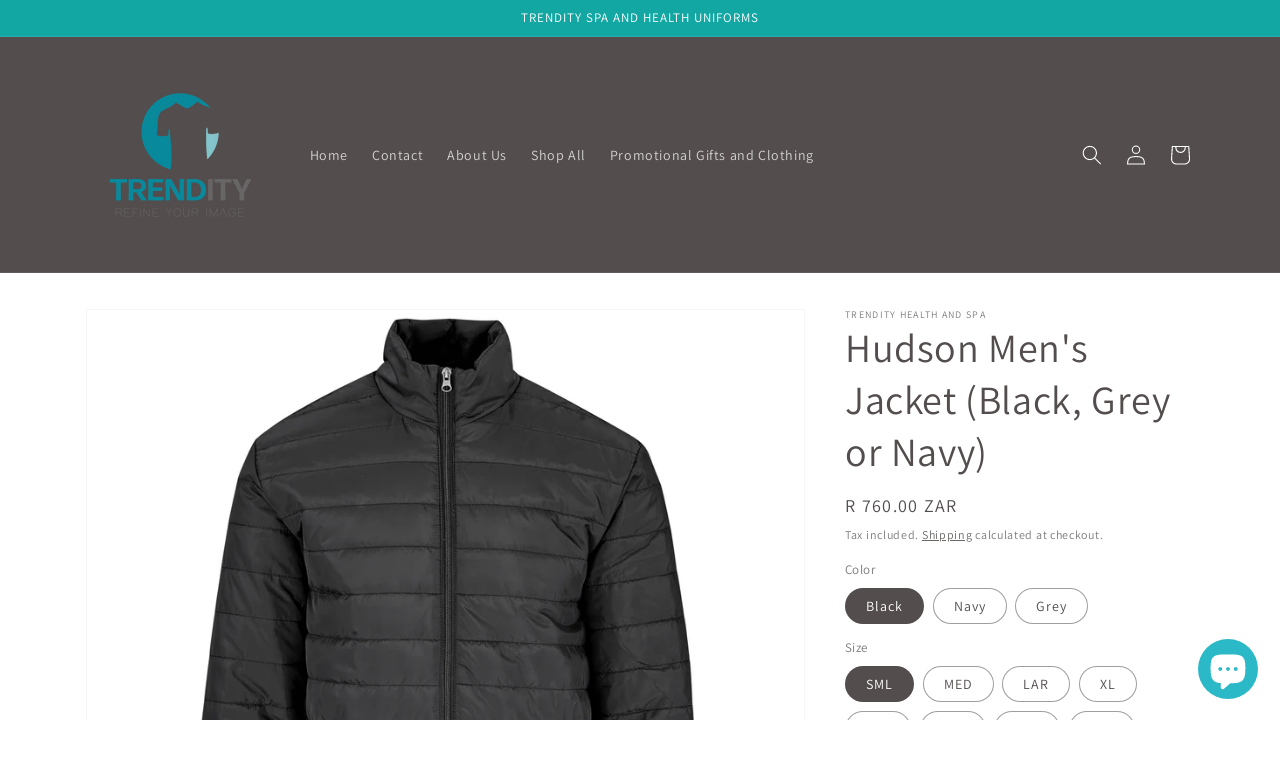

--- FILE ---
content_type: text/html; charset=utf-8
request_url: https://www.trendity.co.za/products/hudson-mens-jacket-black-grey-or-navy
body_size: 25665
content:
<!doctype html>
<html class="no-js" lang="en">
  <head>
    <meta charset="utf-8">
    <meta http-equiv="X-UA-Compatible" content="IE=edge">
    <meta name="viewport" content="width=device-width,initial-scale=1">
    <meta name="theme-color" content="">
    <link rel="canonical" href="https://www.trendity.co.za/products/hudson-mens-jacket-black-grey-or-navy">
    <link rel="preconnect" href="https://cdn.shopify.com" crossorigin><link rel="icon" type="image/png" href="//www.trendity.co.za/cdn/shop/files/trendity_portrait_logo.png?crop=center&height=32&v=1655919600&width=32"><link rel="preconnect" href="https://fonts.shopifycdn.com" crossorigin><title>
      Hudson Men&#39;s Jacket (Black, Grey or Navy)
 &ndash; Trendity Health and Spa</title>

    
      <meta name="description" content="100 polyester 40D 210T lining polyester wadding fully padded quilted jacket slanted zipped pockets elasticated binding on bottom hem and sleeves standard fit Polyester: Extremely durable &amp;amp; crease resistant. It’s colourfast, quick drying &amp;amp; stain resistant. Easy to clean &amp;amp; maintain.  Branding Options (Setup a">
    

    

<meta property="og:site_name" content="Trendity Health and Spa">
<meta property="og:url" content="https://www.trendity.co.za/products/hudson-mens-jacket-black-grey-or-navy">
<meta property="og:title" content="Hudson Men&#39;s Jacket (Black, Grey or Navy)">
<meta property="og:type" content="product">
<meta property="og:description" content="100 polyester 40D 210T lining polyester wadding fully padded quilted jacket slanted zipped pockets elasticated binding on bottom hem and sleeves standard fit Polyester: Extremely durable &amp;amp; crease resistant. It’s colourfast, quick drying &amp;amp; stain resistant. Easy to clean &amp;amp; maintain.  Branding Options (Setup a"><meta property="og:image" content="http://www.trendity.co.za/cdn/shop/products/ALT-HUD_MENSHUDSONNAVY.jpg?v=1678425747">
  <meta property="og:image:secure_url" content="https://www.trendity.co.za/cdn/shop/products/ALT-HUD_MENSHUDSONNAVY.jpg?v=1678425747">
  <meta property="og:image:width" content="2362">
  <meta property="og:image:height" content="2362"><meta property="og:price:amount" content="760.00">
  <meta property="og:price:currency" content="ZAR"><meta name="twitter:card" content="summary_large_image">
<meta name="twitter:title" content="Hudson Men&#39;s Jacket (Black, Grey or Navy)">
<meta name="twitter:description" content="100 polyester 40D 210T lining polyester wadding fully padded quilted jacket slanted zipped pockets elasticated binding on bottom hem and sleeves standard fit Polyester: Extremely durable &amp;amp; crease resistant. It’s colourfast, quick drying &amp;amp; stain resistant. Easy to clean &amp;amp; maintain.  Branding Options (Setup a">


    <script src="//www.trendity.co.za/cdn/shop/t/1/assets/global.js?v=24850326154503943211654974338" defer="defer"></script>
    <script>window.performance && window.performance.mark && window.performance.mark('shopify.content_for_header.start');</script><meta name="google-site-verification" content="1jjmEr0TEev7v0K5aGzp7uT5Dq6FcG8g4ChV8eiI55A">
<meta id="shopify-digital-wallet" name="shopify-digital-wallet" content="/64896827639/digital_wallets/dialog">
<link rel="alternate" type="application/json+oembed" href="https://www.trendity.co.za/products/hudson-mens-jacket-black-grey-or-navy.oembed">
<script async="async" src="/checkouts/internal/preloads.js?locale=en-ZA"></script>
<script id="shopify-features" type="application/json">{"accessToken":"5509f503495aa37984dc4b57df530296","betas":["rich-media-storefront-analytics"],"domain":"www.trendity.co.za","predictiveSearch":true,"shopId":64896827639,"locale":"en"}</script>
<script>var Shopify = Shopify || {};
Shopify.shop = "trendity-health-and-spa.myshopify.com";
Shopify.locale = "en";
Shopify.currency = {"active":"ZAR","rate":"1.0"};
Shopify.country = "ZA";
Shopify.theme = {"name":"Dawn","id":133378212087,"schema_name":"Dawn","schema_version":"5.0.0","theme_store_id":887,"role":"main"};
Shopify.theme.handle = "null";
Shopify.theme.style = {"id":null,"handle":null};
Shopify.cdnHost = "www.trendity.co.za/cdn";
Shopify.routes = Shopify.routes || {};
Shopify.routes.root = "/";</script>
<script type="module">!function(o){(o.Shopify=o.Shopify||{}).modules=!0}(window);</script>
<script>!function(o){function n(){var o=[];function n(){o.push(Array.prototype.slice.apply(arguments))}return n.q=o,n}var t=o.Shopify=o.Shopify||{};t.loadFeatures=n(),t.autoloadFeatures=n()}(window);</script>
<script id="shop-js-analytics" type="application/json">{"pageType":"product"}</script>
<script defer="defer" async type="module" src="//www.trendity.co.za/cdn/shopifycloud/shop-js/modules/v2/client.init-shop-cart-sync_C5BV16lS.en.esm.js"></script>
<script defer="defer" async type="module" src="//www.trendity.co.za/cdn/shopifycloud/shop-js/modules/v2/chunk.common_CygWptCX.esm.js"></script>
<script type="module">
  await import("//www.trendity.co.za/cdn/shopifycloud/shop-js/modules/v2/client.init-shop-cart-sync_C5BV16lS.en.esm.js");
await import("//www.trendity.co.za/cdn/shopifycloud/shop-js/modules/v2/chunk.common_CygWptCX.esm.js");

  window.Shopify.SignInWithShop?.initShopCartSync?.({"fedCMEnabled":true,"windoidEnabled":true});

</script>
<script>(function() {
  var isLoaded = false;
  function asyncLoad() {
    if (isLoaded) return;
    isLoaded = true;
    var urls = ["\/\/shopify.privy.com\/widget.js?shop=trendity-health-and-spa.myshopify.com","https:\/\/chimpstatic.com\/mcjs-connected\/js\/users\/d4bd1747bd633cb649d371565\/a220567e7aa901652f20dafa0.js?shop=trendity-health-and-spa.myshopify.com"];
    for (var i = 0; i < urls.length; i++) {
      var s = document.createElement('script');
      s.type = 'text/javascript';
      s.async = true;
      s.src = urls[i];
      var x = document.getElementsByTagName('script')[0];
      x.parentNode.insertBefore(s, x);
    }
  };
  if(window.attachEvent) {
    window.attachEvent('onload', asyncLoad);
  } else {
    window.addEventListener('load', asyncLoad, false);
  }
})();</script>
<script id="__st">var __st={"a":64896827639,"offset":7200,"reqid":"78527bbd-c37b-468a-a10a-8e013266c26e-1768610076","pageurl":"www.trendity.co.za\/products\/hudson-mens-jacket-black-grey-or-navy","u":"320f0d19f123","p":"product","rtyp":"product","rid":7902051893495};</script>
<script>window.ShopifyPaypalV4VisibilityTracking = true;</script>
<script id="captcha-bootstrap">!function(){'use strict';const t='contact',e='account',n='new_comment',o=[[t,t],['blogs',n],['comments',n],[t,'customer']],c=[[e,'customer_login'],[e,'guest_login'],[e,'recover_customer_password'],[e,'create_customer']],r=t=>t.map((([t,e])=>`form[action*='/${t}']:not([data-nocaptcha='true']) input[name='form_type'][value='${e}']`)).join(','),a=t=>()=>t?[...document.querySelectorAll(t)].map((t=>t.form)):[];function s(){const t=[...o],e=r(t);return a(e)}const i='password',u='form_key',d=['recaptcha-v3-token','g-recaptcha-response','h-captcha-response',i],f=()=>{try{return window.sessionStorage}catch{return}},m='__shopify_v',_=t=>t.elements[u];function p(t,e,n=!1){try{const o=window.sessionStorage,c=JSON.parse(o.getItem(e)),{data:r}=function(t){const{data:e,action:n}=t;return t[m]||n?{data:e,action:n}:{data:t,action:n}}(c);for(const[e,n]of Object.entries(r))t.elements[e]&&(t.elements[e].value=n);n&&o.removeItem(e)}catch(o){console.error('form repopulation failed',{error:o})}}const l='form_type',E='cptcha';function T(t){t.dataset[E]=!0}const w=window,h=w.document,L='Shopify',v='ce_forms',y='captcha';let A=!1;((t,e)=>{const n=(g='f06e6c50-85a8-45c8-87d0-21a2b65856fe',I='https://cdn.shopify.com/shopifycloud/storefront-forms-hcaptcha/ce_storefront_forms_captcha_hcaptcha.v1.5.2.iife.js',D={infoText:'Protected by hCaptcha',privacyText:'Privacy',termsText:'Terms'},(t,e,n)=>{const o=w[L][v],c=o.bindForm;if(c)return c(t,g,e,D).then(n);var r;o.q.push([[t,g,e,D],n]),r=I,A||(h.body.append(Object.assign(h.createElement('script'),{id:'captcha-provider',async:!0,src:r})),A=!0)});var g,I,D;w[L]=w[L]||{},w[L][v]=w[L][v]||{},w[L][v].q=[],w[L][y]=w[L][y]||{},w[L][y].protect=function(t,e){n(t,void 0,e),T(t)},Object.freeze(w[L][y]),function(t,e,n,w,h,L){const[v,y,A,g]=function(t,e,n){const i=e?o:[],u=t?c:[],d=[...i,...u],f=r(d),m=r(i),_=r(d.filter((([t,e])=>n.includes(e))));return[a(f),a(m),a(_),s()]}(w,h,L),I=t=>{const e=t.target;return e instanceof HTMLFormElement?e:e&&e.form},D=t=>v().includes(t);t.addEventListener('submit',(t=>{const e=I(t);if(!e)return;const n=D(e)&&!e.dataset.hcaptchaBound&&!e.dataset.recaptchaBound,o=_(e),c=g().includes(e)&&(!o||!o.value);(n||c)&&t.preventDefault(),c&&!n&&(function(t){try{if(!f())return;!function(t){const e=f();if(!e)return;const n=_(t);if(!n)return;const o=n.value;o&&e.removeItem(o)}(t);const e=Array.from(Array(32),(()=>Math.random().toString(36)[2])).join('');!function(t,e){_(t)||t.append(Object.assign(document.createElement('input'),{type:'hidden',name:u})),t.elements[u].value=e}(t,e),function(t,e){const n=f();if(!n)return;const o=[...t.querySelectorAll(`input[type='${i}']`)].map((({name:t})=>t)),c=[...d,...o],r={};for(const[a,s]of new FormData(t).entries())c.includes(a)||(r[a]=s);n.setItem(e,JSON.stringify({[m]:1,action:t.action,data:r}))}(t,e)}catch(e){console.error('failed to persist form',e)}}(e),e.submit())}));const S=(t,e)=>{t&&!t.dataset[E]&&(n(t,e.some((e=>e===t))),T(t))};for(const o of['focusin','change'])t.addEventListener(o,(t=>{const e=I(t);D(e)&&S(e,y())}));const B=e.get('form_key'),M=e.get(l),P=B&&M;t.addEventListener('DOMContentLoaded',(()=>{const t=y();if(P)for(const e of t)e.elements[l].value===M&&p(e,B);[...new Set([...A(),...v().filter((t=>'true'===t.dataset.shopifyCaptcha))])].forEach((e=>S(e,t)))}))}(h,new URLSearchParams(w.location.search),n,t,e,['guest_login'])})(!0,!0)}();</script>
<script integrity="sha256-4kQ18oKyAcykRKYeNunJcIwy7WH5gtpwJnB7kiuLZ1E=" data-source-attribution="shopify.loadfeatures" defer="defer" src="//www.trendity.co.za/cdn/shopifycloud/storefront/assets/storefront/load_feature-a0a9edcb.js" crossorigin="anonymous"></script>
<script data-source-attribution="shopify.dynamic_checkout.dynamic.init">var Shopify=Shopify||{};Shopify.PaymentButton=Shopify.PaymentButton||{isStorefrontPortableWallets:!0,init:function(){window.Shopify.PaymentButton.init=function(){};var t=document.createElement("script");t.src="https://www.trendity.co.za/cdn/shopifycloud/portable-wallets/latest/portable-wallets.en.js",t.type="module",document.head.appendChild(t)}};
</script>
<script data-source-attribution="shopify.dynamic_checkout.buyer_consent">
  function portableWalletsHideBuyerConsent(e){var t=document.getElementById("shopify-buyer-consent"),n=document.getElementById("shopify-subscription-policy-button");t&&n&&(t.classList.add("hidden"),t.setAttribute("aria-hidden","true"),n.removeEventListener("click",e))}function portableWalletsShowBuyerConsent(e){var t=document.getElementById("shopify-buyer-consent"),n=document.getElementById("shopify-subscription-policy-button");t&&n&&(t.classList.remove("hidden"),t.removeAttribute("aria-hidden"),n.addEventListener("click",e))}window.Shopify?.PaymentButton&&(window.Shopify.PaymentButton.hideBuyerConsent=portableWalletsHideBuyerConsent,window.Shopify.PaymentButton.showBuyerConsent=portableWalletsShowBuyerConsent);
</script>
<script>
  function portableWalletsCleanup(e){e&&e.src&&console.error("Failed to load portable wallets script "+e.src);var t=document.querySelectorAll("shopify-accelerated-checkout .shopify-payment-button__skeleton, shopify-accelerated-checkout-cart .wallet-cart-button__skeleton"),e=document.getElementById("shopify-buyer-consent");for(let e=0;e<t.length;e++)t[e].remove();e&&e.remove()}function portableWalletsNotLoadedAsModule(e){e instanceof ErrorEvent&&"string"==typeof e.message&&e.message.includes("import.meta")&&"string"==typeof e.filename&&e.filename.includes("portable-wallets")&&(window.removeEventListener("error",portableWalletsNotLoadedAsModule),window.Shopify.PaymentButton.failedToLoad=e,"loading"===document.readyState?document.addEventListener("DOMContentLoaded",window.Shopify.PaymentButton.init):window.Shopify.PaymentButton.init())}window.addEventListener("error",portableWalletsNotLoadedAsModule);
</script>

<script type="module" src="https://www.trendity.co.za/cdn/shopifycloud/portable-wallets/latest/portable-wallets.en.js" onError="portableWalletsCleanup(this)" crossorigin="anonymous"></script>
<script nomodule>
  document.addEventListener("DOMContentLoaded", portableWalletsCleanup);
</script>

<link id="shopify-accelerated-checkout-styles" rel="stylesheet" media="screen" href="https://www.trendity.co.za/cdn/shopifycloud/portable-wallets/latest/accelerated-checkout-backwards-compat.css" crossorigin="anonymous">
<style id="shopify-accelerated-checkout-cart">
        #shopify-buyer-consent {
  margin-top: 1em;
  display: inline-block;
  width: 100%;
}

#shopify-buyer-consent.hidden {
  display: none;
}

#shopify-subscription-policy-button {
  background: none;
  border: none;
  padding: 0;
  text-decoration: underline;
  font-size: inherit;
  cursor: pointer;
}

#shopify-subscription-policy-button::before {
  box-shadow: none;
}

      </style>
<script id="sections-script" data-sections="product-recommendations,header,footer" defer="defer" src="//www.trendity.co.za/cdn/shop/t/1/compiled_assets/scripts.js?v=193"></script>
<script>window.performance && window.performance.mark && window.performance.mark('shopify.content_for_header.end');</script>


    <style data-shopify>
      @font-face {
  font-family: Assistant;
  font-weight: 400;
  font-style: normal;
  font-display: swap;
  src: url("//www.trendity.co.za/cdn/fonts/assistant/assistant_n4.9120912a469cad1cc292572851508ca49d12e768.woff2") format("woff2"),
       url("//www.trendity.co.za/cdn/fonts/assistant/assistant_n4.6e9875ce64e0fefcd3f4446b7ec9036b3ddd2985.woff") format("woff");
}

      @font-face {
  font-family: Assistant;
  font-weight: 700;
  font-style: normal;
  font-display: swap;
  src: url("//www.trendity.co.za/cdn/fonts/assistant/assistant_n7.bf44452348ec8b8efa3aa3068825305886b1c83c.woff2") format("woff2"),
       url("//www.trendity.co.za/cdn/fonts/assistant/assistant_n7.0c887fee83f6b3bda822f1150b912c72da0f7b64.woff") format("woff");
}

      
      
      @font-face {
  font-family: Assistant;
  font-weight: 400;
  font-style: normal;
  font-display: swap;
  src: url("//www.trendity.co.za/cdn/fonts/assistant/assistant_n4.9120912a469cad1cc292572851508ca49d12e768.woff2") format("woff2"),
       url("//www.trendity.co.za/cdn/fonts/assistant/assistant_n4.6e9875ce64e0fefcd3f4446b7ec9036b3ddd2985.woff") format("woff");
}


      :root {
        --font-body-family: Assistant, sans-serif;
        --font-body-style: normal;
        --font-body-weight: 400;
        --font-body-weight-bold: 700;

        --font-heading-family: Assistant, sans-serif;
        --font-heading-style: normal;
        --font-heading-weight: 400;

        --font-body-scale: 1.0;
        --font-heading-scale: 1.0;

        --color-base-text: 83, 77, 77;
        --color-shadow: 83, 77, 77;
        --color-base-background-1: 255, 255, 255;
        --color-base-background-2: 243, 243, 243;
        --color-base-solid-button-labels: 255, 255, 255;
        --color-base-outline-button-labels: 83, 77, 77;
        --color-base-accent-1: 83, 77, 77;
        --color-base-accent-2: 18, 167, 162;
        --payment-terms-background-color: #ffffff;

        --gradient-base-background-1: #ffffff;
        --gradient-base-background-2: #f3f3f3;
        --gradient-base-accent-1: #534d4d;
        --gradient-base-accent-2: #12a7a2;

        --media-padding: px;
        --media-border-opacity: 0.05;
        --media-border-width: 1px;
        --media-radius: 0px;
        --media-shadow-opacity: 0.0;
        --media-shadow-horizontal-offset: 0px;
        --media-shadow-vertical-offset: 4px;
        --media-shadow-blur-radius: 5px;

        --page-width: 120rem;
        --page-width-margin: 0rem;

        --card-image-padding: 0.0rem;
        --card-corner-radius: 0.0rem;
        --card-text-alignment: left;
        --card-border-width: 0.0rem;
        --card-border-opacity: 0.1;
        --card-shadow-opacity: 0.0;
        --card-shadow-horizontal-offset: 0.0rem;
        --card-shadow-vertical-offset: 0.4rem;
        --card-shadow-blur-radius: 0.5rem;

        --badge-corner-radius: 4.0rem;

        --popup-border-width: 1px;
        --popup-border-opacity: 0.1;
        --popup-corner-radius: 0px;
        --popup-shadow-opacity: 0.0;
        --popup-shadow-horizontal-offset: 0px;
        --popup-shadow-vertical-offset: 4px;
        --popup-shadow-blur-radius: 5px;

        --drawer-border-width: 1px;
        --drawer-border-opacity: 0.1;
        --drawer-shadow-opacity: 0.0;
        --drawer-shadow-horizontal-offset: 0px;
        --drawer-shadow-vertical-offset: 4px;
        --drawer-shadow-blur-radius: 5px;

        --spacing-sections-desktop: 0px;
        --spacing-sections-mobile: 0px;

        --grid-desktop-vertical-spacing: 8px;
        --grid-desktop-horizontal-spacing: 8px;
        --grid-mobile-vertical-spacing: 4px;
        --grid-mobile-horizontal-spacing: 4px;

        --text-boxes-border-opacity: 0.1;
        --text-boxes-border-width: 0px;
        --text-boxes-radius: 0px;
        --text-boxes-shadow-opacity: 0.0;
        --text-boxes-shadow-horizontal-offset: 0px;
        --text-boxes-shadow-vertical-offset: 4px;
        --text-boxes-shadow-blur-radius: 5px;

        --buttons-radius: 0px;
        --buttons-radius-outset: 0px;
        --buttons-border-width: 1px;
        --buttons-border-opacity: 1.0;
        --buttons-shadow-opacity: 0.0;
        --buttons-shadow-horizontal-offset: 0px;
        --buttons-shadow-vertical-offset: 4px;
        --buttons-shadow-blur-radius: 5px;
        --buttons-border-offset: 0px;

        --inputs-radius: 0px;
        --inputs-border-width: 1px;
        --inputs-border-opacity: 0.55;
        --inputs-shadow-opacity: 0.0;
        --inputs-shadow-horizontal-offset: 0px;
        --inputs-margin-offset: 0px;
        --inputs-shadow-vertical-offset: 4px;
        --inputs-shadow-blur-radius: 5px;
        --inputs-radius-outset: 0px;

        --variant-pills-radius: 40px;
        --variant-pills-border-width: 1px;
        --variant-pills-border-opacity: 0.55;
        --variant-pills-shadow-opacity: 0.0;
        --variant-pills-shadow-horizontal-offset: 0px;
        --variant-pills-shadow-vertical-offset: 4px;
        --variant-pills-shadow-blur-radius: 5px;
      }

      *,
      *::before,
      *::after {
        box-sizing: inherit;
      }

      html {
        box-sizing: border-box;
        font-size: calc(var(--font-body-scale) * 62.5%);
        height: 100%;
      }

      body {
        display: grid;
        grid-template-rows: auto auto 1fr auto;
        grid-template-columns: 100%;
        min-height: 100%;
        margin: 0;
        font-size: 1.5rem;
        letter-spacing: 0.06rem;
        line-height: calc(1 + 0.8 / var(--font-body-scale));
        font-family: var(--font-body-family);
        font-style: var(--font-body-style);
        font-weight: var(--font-body-weight);
      }

      @media screen and (min-width: 750px) {
        body {
          font-size: 1.6rem;
        }
      }
    </style>

    <link href="//www.trendity.co.za/cdn/shop/t/1/assets/base.css?v=33648442733440060821654974358" rel="stylesheet" type="text/css" media="all" />
<link rel="preload" as="font" href="//www.trendity.co.za/cdn/fonts/assistant/assistant_n4.9120912a469cad1cc292572851508ca49d12e768.woff2" type="font/woff2" crossorigin><link rel="preload" as="font" href="//www.trendity.co.za/cdn/fonts/assistant/assistant_n4.9120912a469cad1cc292572851508ca49d12e768.woff2" type="font/woff2" crossorigin><link rel="stylesheet" href="//www.trendity.co.za/cdn/shop/t/1/assets/component-predictive-search.css?v=165644661289088488651654974332" media="print" onload="this.media='all'"><script>document.documentElement.className = document.documentElement.className.replace('no-js', 'js');
    if (Shopify.designMode) {
      document.documentElement.classList.add('shopify-design-mode');
    }
    </script>
  <script src="https://cdn.shopify.com/extensions/7bc9bb47-adfa-4267-963e-cadee5096caf/inbox-1252/assets/inbox-chat-loader.js" type="text/javascript" defer="defer"></script>
<link href="https://monorail-edge.shopifysvc.com" rel="dns-prefetch">
<script>(function(){if ("sendBeacon" in navigator && "performance" in window) {try {var session_token_from_headers = performance.getEntriesByType('navigation')[0].serverTiming.find(x => x.name == '_s').description;} catch {var session_token_from_headers = undefined;}var session_cookie_matches = document.cookie.match(/_shopify_s=([^;]*)/);var session_token_from_cookie = session_cookie_matches && session_cookie_matches.length === 2 ? session_cookie_matches[1] : "";var session_token = session_token_from_headers || session_token_from_cookie || "";function handle_abandonment_event(e) {var entries = performance.getEntries().filter(function(entry) {return /monorail-edge.shopifysvc.com/.test(entry.name);});if (!window.abandonment_tracked && entries.length === 0) {window.abandonment_tracked = true;var currentMs = Date.now();var navigation_start = performance.timing.navigationStart;var payload = {shop_id: 64896827639,url: window.location.href,navigation_start,duration: currentMs - navigation_start,session_token,page_type: "product"};window.navigator.sendBeacon("https://monorail-edge.shopifysvc.com/v1/produce", JSON.stringify({schema_id: "online_store_buyer_site_abandonment/1.1",payload: payload,metadata: {event_created_at_ms: currentMs,event_sent_at_ms: currentMs}}));}}window.addEventListener('pagehide', handle_abandonment_event);}}());</script>
<script id="web-pixels-manager-setup">(function e(e,d,r,n,o){if(void 0===o&&(o={}),!Boolean(null===(a=null===(i=window.Shopify)||void 0===i?void 0:i.analytics)||void 0===a?void 0:a.replayQueue)){var i,a;window.Shopify=window.Shopify||{};var t=window.Shopify;t.analytics=t.analytics||{};var s=t.analytics;s.replayQueue=[],s.publish=function(e,d,r){return s.replayQueue.push([e,d,r]),!0};try{self.performance.mark("wpm:start")}catch(e){}var l=function(){var e={modern:/Edge?\/(1{2}[4-9]|1[2-9]\d|[2-9]\d{2}|\d{4,})\.\d+(\.\d+|)|Firefox\/(1{2}[4-9]|1[2-9]\d|[2-9]\d{2}|\d{4,})\.\d+(\.\d+|)|Chrom(ium|e)\/(9{2}|\d{3,})\.\d+(\.\d+|)|(Maci|X1{2}).+ Version\/(15\.\d+|(1[6-9]|[2-9]\d|\d{3,})\.\d+)([,.]\d+|)( \(\w+\)|)( Mobile\/\w+|) Safari\/|Chrome.+OPR\/(9{2}|\d{3,})\.\d+\.\d+|(CPU[ +]OS|iPhone[ +]OS|CPU[ +]iPhone|CPU IPhone OS|CPU iPad OS)[ +]+(15[._]\d+|(1[6-9]|[2-9]\d|\d{3,})[._]\d+)([._]\d+|)|Android:?[ /-](13[3-9]|1[4-9]\d|[2-9]\d{2}|\d{4,})(\.\d+|)(\.\d+|)|Android.+Firefox\/(13[5-9]|1[4-9]\d|[2-9]\d{2}|\d{4,})\.\d+(\.\d+|)|Android.+Chrom(ium|e)\/(13[3-9]|1[4-9]\d|[2-9]\d{2}|\d{4,})\.\d+(\.\d+|)|SamsungBrowser\/([2-9]\d|\d{3,})\.\d+/,legacy:/Edge?\/(1[6-9]|[2-9]\d|\d{3,})\.\d+(\.\d+|)|Firefox\/(5[4-9]|[6-9]\d|\d{3,})\.\d+(\.\d+|)|Chrom(ium|e)\/(5[1-9]|[6-9]\d|\d{3,})\.\d+(\.\d+|)([\d.]+$|.*Safari\/(?![\d.]+ Edge\/[\d.]+$))|(Maci|X1{2}).+ Version\/(10\.\d+|(1[1-9]|[2-9]\d|\d{3,})\.\d+)([,.]\d+|)( \(\w+\)|)( Mobile\/\w+|) Safari\/|Chrome.+OPR\/(3[89]|[4-9]\d|\d{3,})\.\d+\.\d+|(CPU[ +]OS|iPhone[ +]OS|CPU[ +]iPhone|CPU IPhone OS|CPU iPad OS)[ +]+(10[._]\d+|(1[1-9]|[2-9]\d|\d{3,})[._]\d+)([._]\d+|)|Android:?[ /-](13[3-9]|1[4-9]\d|[2-9]\d{2}|\d{4,})(\.\d+|)(\.\d+|)|Mobile Safari.+OPR\/([89]\d|\d{3,})\.\d+\.\d+|Android.+Firefox\/(13[5-9]|1[4-9]\d|[2-9]\d{2}|\d{4,})\.\d+(\.\d+|)|Android.+Chrom(ium|e)\/(13[3-9]|1[4-9]\d|[2-9]\d{2}|\d{4,})\.\d+(\.\d+|)|Android.+(UC? ?Browser|UCWEB|U3)[ /]?(15\.([5-9]|\d{2,})|(1[6-9]|[2-9]\d|\d{3,})\.\d+)\.\d+|SamsungBrowser\/(5\.\d+|([6-9]|\d{2,})\.\d+)|Android.+MQ{2}Browser\/(14(\.(9|\d{2,})|)|(1[5-9]|[2-9]\d|\d{3,})(\.\d+|))(\.\d+|)|K[Aa][Ii]OS\/(3\.\d+|([4-9]|\d{2,})\.\d+)(\.\d+|)/},d=e.modern,r=e.legacy,n=navigator.userAgent;return n.match(d)?"modern":n.match(r)?"legacy":"unknown"}(),u="modern"===l?"modern":"legacy",c=(null!=n?n:{modern:"",legacy:""})[u],f=function(e){return[e.baseUrl,"/wpm","/b",e.hashVersion,"modern"===e.buildTarget?"m":"l",".js"].join("")}({baseUrl:d,hashVersion:r,buildTarget:u}),m=function(e){var d=e.version,r=e.bundleTarget,n=e.surface,o=e.pageUrl,i=e.monorailEndpoint;return{emit:function(e){var a=e.status,t=e.errorMsg,s=(new Date).getTime(),l=JSON.stringify({metadata:{event_sent_at_ms:s},events:[{schema_id:"web_pixels_manager_load/3.1",payload:{version:d,bundle_target:r,page_url:o,status:a,surface:n,error_msg:t},metadata:{event_created_at_ms:s}}]});if(!i)return console&&console.warn&&console.warn("[Web Pixels Manager] No Monorail endpoint provided, skipping logging."),!1;try{return self.navigator.sendBeacon.bind(self.navigator)(i,l)}catch(e){}var u=new XMLHttpRequest;try{return u.open("POST",i,!0),u.setRequestHeader("Content-Type","text/plain"),u.send(l),!0}catch(e){return console&&console.warn&&console.warn("[Web Pixels Manager] Got an unhandled error while logging to Monorail."),!1}}}}({version:r,bundleTarget:l,surface:e.surface,pageUrl:self.location.href,monorailEndpoint:e.monorailEndpoint});try{o.browserTarget=l,function(e){var d=e.src,r=e.async,n=void 0===r||r,o=e.onload,i=e.onerror,a=e.sri,t=e.scriptDataAttributes,s=void 0===t?{}:t,l=document.createElement("script"),u=document.querySelector("head"),c=document.querySelector("body");if(l.async=n,l.src=d,a&&(l.integrity=a,l.crossOrigin="anonymous"),s)for(var f in s)if(Object.prototype.hasOwnProperty.call(s,f))try{l.dataset[f]=s[f]}catch(e){}if(o&&l.addEventListener("load",o),i&&l.addEventListener("error",i),u)u.appendChild(l);else{if(!c)throw new Error("Did not find a head or body element to append the script");c.appendChild(l)}}({src:f,async:!0,onload:function(){if(!function(){var e,d;return Boolean(null===(d=null===(e=window.Shopify)||void 0===e?void 0:e.analytics)||void 0===d?void 0:d.initialized)}()){var d=window.webPixelsManager.init(e)||void 0;if(d){var r=window.Shopify.analytics;r.replayQueue.forEach((function(e){var r=e[0],n=e[1],o=e[2];d.publishCustomEvent(r,n,o)})),r.replayQueue=[],r.publish=d.publishCustomEvent,r.visitor=d.visitor,r.initialized=!0}}},onerror:function(){return m.emit({status:"failed",errorMsg:"".concat(f," has failed to load")})},sri:function(e){var d=/^sha384-[A-Za-z0-9+/=]+$/;return"string"==typeof e&&d.test(e)}(c)?c:"",scriptDataAttributes:o}),m.emit({status:"loading"})}catch(e){m.emit({status:"failed",errorMsg:(null==e?void 0:e.message)||"Unknown error"})}}})({shopId: 64896827639,storefrontBaseUrl: "https://www.trendity.co.za",extensionsBaseUrl: "https://extensions.shopifycdn.com/cdn/shopifycloud/web-pixels-manager",monorailEndpoint: "https://monorail-edge.shopifysvc.com/unstable/produce_batch",surface: "storefront-renderer",enabledBetaFlags: ["2dca8a86"],webPixelsConfigList: [{"id":"503447799","configuration":"{\"config\":\"{\\\"pixel_id\\\":\\\"GT-MK4LTF7\\\",\\\"target_country\\\":\\\"ZA\\\",\\\"gtag_events\\\":[{\\\"type\\\":\\\"purchase\\\",\\\"action_label\\\":\\\"MC-268DHJX6FF\\\"},{\\\"type\\\":\\\"page_view\\\",\\\"action_label\\\":\\\"MC-268DHJX6FF\\\"},{\\\"type\\\":\\\"view_item\\\",\\\"action_label\\\":\\\"MC-268DHJX6FF\\\"}],\\\"enable_monitoring_mode\\\":false}\"}","eventPayloadVersion":"v1","runtimeContext":"OPEN","scriptVersion":"b2a88bafab3e21179ed38636efcd8a93","type":"APP","apiClientId":1780363,"privacyPurposes":[],"dataSharingAdjustments":{"protectedCustomerApprovalScopes":["read_customer_address","read_customer_email","read_customer_name","read_customer_personal_data","read_customer_phone"]}},{"id":"shopify-app-pixel","configuration":"{}","eventPayloadVersion":"v1","runtimeContext":"STRICT","scriptVersion":"0450","apiClientId":"shopify-pixel","type":"APP","privacyPurposes":["ANALYTICS","MARKETING"]},{"id":"shopify-custom-pixel","eventPayloadVersion":"v1","runtimeContext":"LAX","scriptVersion":"0450","apiClientId":"shopify-pixel","type":"CUSTOM","privacyPurposes":["ANALYTICS","MARKETING"]}],isMerchantRequest: false,initData: {"shop":{"name":"Trendity Health and Spa","paymentSettings":{"currencyCode":"ZAR"},"myshopifyDomain":"trendity-health-and-spa.myshopify.com","countryCode":"ZA","storefrontUrl":"https:\/\/www.trendity.co.za"},"customer":null,"cart":null,"checkout":null,"productVariants":[{"price":{"amount":760.0,"currencyCode":"ZAR"},"product":{"title":"Hudson Men's Jacket (Black, Grey or Navy)","vendor":"Trendity Health and Spa","id":"7902051893495","untranslatedTitle":"Hudson Men's Jacket (Black, Grey or Navy)","url":"\/products\/hudson-mens-jacket-black-grey-or-navy","type":"Jacket"},"id":"43781087920375","image":{"src":"\/\/www.trendity.co.za\/cdn\/shop\/products\/ALT-HUD-BL_MENSHUDSONBLACK.jpg?v=1678425747"},"sku":"","title":"Black \/ SML","untranslatedTitle":"Black \/ SML"},{"price":{"amount":760.0,"currencyCode":"ZAR"},"product":{"title":"Hudson Men's Jacket (Black, Grey or Navy)","vendor":"Trendity Health and Spa","id":"7902051893495","untranslatedTitle":"Hudson Men's Jacket (Black, Grey or Navy)","url":"\/products\/hudson-mens-jacket-black-grey-or-navy","type":"Jacket"},"id":"43781087953143","image":{"src":"\/\/www.trendity.co.za\/cdn\/shop\/products\/ALT-HUD-BL_MENSHUDSONBLACK.jpg?v=1678425747"},"sku":"","title":"Black \/ MED","untranslatedTitle":"Black \/ MED"},{"price":{"amount":760.0,"currencyCode":"ZAR"},"product":{"title":"Hudson Men's Jacket (Black, Grey or Navy)","vendor":"Trendity Health and Spa","id":"7902051893495","untranslatedTitle":"Hudson Men's Jacket (Black, Grey or Navy)","url":"\/products\/hudson-mens-jacket-black-grey-or-navy","type":"Jacket"},"id":"43781087985911","image":{"src":"\/\/www.trendity.co.za\/cdn\/shop\/products\/ALT-HUD-BL_MENSHUDSONBLACK.jpg?v=1678425747"},"sku":"","title":"Black \/ LAR","untranslatedTitle":"Black \/ LAR"},{"price":{"amount":760.0,"currencyCode":"ZAR"},"product":{"title":"Hudson Men's Jacket (Black, Grey or Navy)","vendor":"Trendity Health and Spa","id":"7902051893495","untranslatedTitle":"Hudson Men's Jacket (Black, Grey or Navy)","url":"\/products\/hudson-mens-jacket-black-grey-or-navy","type":"Jacket"},"id":"43781088018679","image":{"src":"\/\/www.trendity.co.za\/cdn\/shop\/products\/ALT-HUD-BL_MENSHUDSONBLACK.jpg?v=1678425747"},"sku":"","title":"Black \/ XL","untranslatedTitle":"Black \/ XL"},{"price":{"amount":760.0,"currencyCode":"ZAR"},"product":{"title":"Hudson Men's Jacket (Black, Grey or Navy)","vendor":"Trendity Health and Spa","id":"7902051893495","untranslatedTitle":"Hudson Men's Jacket (Black, Grey or Navy)","url":"\/products\/hudson-mens-jacket-black-grey-or-navy","type":"Jacket"},"id":"43781088051447","image":{"src":"\/\/www.trendity.co.za\/cdn\/shop\/products\/ALT-HUD-BL_MENSHUDSONBLACK.jpg?v=1678425747"},"sku":"","title":"Black \/ 2XL","untranslatedTitle":"Black \/ 2XL"},{"price":{"amount":760.0,"currencyCode":"ZAR"},"product":{"title":"Hudson Men's Jacket (Black, Grey or Navy)","vendor":"Trendity Health and Spa","id":"7902051893495","untranslatedTitle":"Hudson Men's Jacket (Black, Grey or Navy)","url":"\/products\/hudson-mens-jacket-black-grey-or-navy","type":"Jacket"},"id":"43781088084215","image":{"src":"\/\/www.trendity.co.za\/cdn\/shop\/products\/ALT-HUD-BL_MENSHUDSONBLACK.jpg?v=1678425747"},"sku":"","title":"Black \/ 3XL","untranslatedTitle":"Black \/ 3XL"},{"price":{"amount":760.0,"currencyCode":"ZAR"},"product":{"title":"Hudson Men's Jacket (Black, Grey or Navy)","vendor":"Trendity Health and Spa","id":"7902051893495","untranslatedTitle":"Hudson Men's Jacket (Black, Grey or Navy)","url":"\/products\/hudson-mens-jacket-black-grey-or-navy","type":"Jacket"},"id":"43781088116983","image":{"src":"\/\/www.trendity.co.za\/cdn\/shop\/products\/ALT-HUD-BL_MENSHUDSONBLACK.jpg?v=1678425747"},"sku":"","title":"Black \/ 4XL","untranslatedTitle":"Black \/ 4XL"},{"price":{"amount":760.0,"currencyCode":"ZAR"},"product":{"title":"Hudson Men's Jacket (Black, Grey or Navy)","vendor":"Trendity Health and Spa","id":"7902051893495","untranslatedTitle":"Hudson Men's Jacket (Black, Grey or Navy)","url":"\/products\/hudson-mens-jacket-black-grey-or-navy","type":"Jacket"},"id":"43781088149751","image":{"src":"\/\/www.trendity.co.za\/cdn\/shop\/products\/ALT-HUD-BL_MENSHUDSONBLACK.jpg?v=1678425747"},"sku":"","title":"Black \/ 5XL","untranslatedTitle":"Black \/ 5XL"},{"price":{"amount":760.0,"currencyCode":"ZAR"},"product":{"title":"Hudson Men's Jacket (Black, Grey or Navy)","vendor":"Trendity Health and Spa","id":"7902051893495","untranslatedTitle":"Hudson Men's Jacket (Black, Grey or Navy)","url":"\/products\/hudson-mens-jacket-black-grey-or-navy","type":"Jacket"},"id":"43781088182519","image":{"src":"\/\/www.trendity.co.za\/cdn\/shop\/products\/ALT-HUD-N_HUDSONMENSNAVY.jpg?v=1678427087"},"sku":"","title":"Navy \/ SML","untranslatedTitle":"Navy \/ SML"},{"price":{"amount":760.0,"currencyCode":"ZAR"},"product":{"title":"Hudson Men's Jacket (Black, Grey or Navy)","vendor":"Trendity Health and Spa","id":"7902051893495","untranslatedTitle":"Hudson Men's Jacket (Black, Grey or Navy)","url":"\/products\/hudson-mens-jacket-black-grey-or-navy","type":"Jacket"},"id":"43781088215287","image":{"src":"\/\/www.trendity.co.za\/cdn\/shop\/products\/ALT-HUD-N_HUDSONMENSNAVY.jpg?v=1678427087"},"sku":"","title":"Navy \/ MED","untranslatedTitle":"Navy \/ MED"},{"price":{"amount":760.0,"currencyCode":"ZAR"},"product":{"title":"Hudson Men's Jacket (Black, Grey or Navy)","vendor":"Trendity Health and Spa","id":"7902051893495","untranslatedTitle":"Hudson Men's Jacket (Black, Grey or Navy)","url":"\/products\/hudson-mens-jacket-black-grey-or-navy","type":"Jacket"},"id":"43781088248055","image":{"src":"\/\/www.trendity.co.za\/cdn\/shop\/products\/ALT-HUD-N_HUDSONMENSNAVY.jpg?v=1678427087"},"sku":"","title":"Navy \/ LAR","untranslatedTitle":"Navy \/ LAR"},{"price":{"amount":760.0,"currencyCode":"ZAR"},"product":{"title":"Hudson Men's Jacket (Black, Grey or Navy)","vendor":"Trendity Health and Spa","id":"7902051893495","untranslatedTitle":"Hudson Men's Jacket (Black, Grey or Navy)","url":"\/products\/hudson-mens-jacket-black-grey-or-navy","type":"Jacket"},"id":"43781088280823","image":{"src":"\/\/www.trendity.co.za\/cdn\/shop\/products\/ALT-HUD-N_HUDSONMENSNAVY.jpg?v=1678427087"},"sku":"","title":"Navy \/ XL","untranslatedTitle":"Navy \/ XL"},{"price":{"amount":760.0,"currencyCode":"ZAR"},"product":{"title":"Hudson Men's Jacket (Black, Grey or Navy)","vendor":"Trendity Health and Spa","id":"7902051893495","untranslatedTitle":"Hudson Men's Jacket (Black, Grey or Navy)","url":"\/products\/hudson-mens-jacket-black-grey-or-navy","type":"Jacket"},"id":"43781088313591","image":{"src":"\/\/www.trendity.co.za\/cdn\/shop\/products\/ALT-HUD-N_HUDSONMENSNAVY.jpg?v=1678427087"},"sku":"","title":"Navy \/ 2XL","untranslatedTitle":"Navy \/ 2XL"},{"price":{"amount":760.0,"currencyCode":"ZAR"},"product":{"title":"Hudson Men's Jacket (Black, Grey or Navy)","vendor":"Trendity Health and Spa","id":"7902051893495","untranslatedTitle":"Hudson Men's Jacket (Black, Grey or Navy)","url":"\/products\/hudson-mens-jacket-black-grey-or-navy","type":"Jacket"},"id":"43781088346359","image":{"src":"\/\/www.trendity.co.za\/cdn\/shop\/products\/ALT-HUD-N_HUDSONMENSNAVY.jpg?v=1678427087"},"sku":"","title":"Navy \/ 3XL","untranslatedTitle":"Navy \/ 3XL"},{"price":{"amount":760.0,"currencyCode":"ZAR"},"product":{"title":"Hudson Men's Jacket (Black, Grey or Navy)","vendor":"Trendity Health and Spa","id":"7902051893495","untranslatedTitle":"Hudson Men's Jacket (Black, Grey or Navy)","url":"\/products\/hudson-mens-jacket-black-grey-or-navy","type":"Jacket"},"id":"43781088379127","image":{"src":"\/\/www.trendity.co.za\/cdn\/shop\/products\/ALT-HUD-N_HUDSONMENSNAVY.jpg?v=1678427087"},"sku":"","title":"Navy \/ 4XL","untranslatedTitle":"Navy \/ 4XL"},{"price":{"amount":760.0,"currencyCode":"ZAR"},"product":{"title":"Hudson Men's Jacket (Black, Grey or Navy)","vendor":"Trendity Health and Spa","id":"7902051893495","untranslatedTitle":"Hudson Men's Jacket (Black, Grey or Navy)","url":"\/products\/hudson-mens-jacket-black-grey-or-navy","type":"Jacket"},"id":"43781088411895","image":{"src":"\/\/www.trendity.co.za\/cdn\/shop\/products\/ALT-HUD-N_HUDSONMENSNAVY.jpg?v=1678427087"},"sku":"","title":"Navy \/ 5XL","untranslatedTitle":"Navy \/ 5XL"},{"price":{"amount":760.0,"currencyCode":"ZAR"},"product":{"title":"Hudson Men's Jacket (Black, Grey or Navy)","vendor":"Trendity Health and Spa","id":"7902051893495","untranslatedTitle":"Hudson Men's Jacket (Black, Grey or Navy)","url":"\/products\/hudson-mens-jacket-black-grey-or-navy","type":"Jacket"},"id":"43781088444663","image":{"src":"\/\/www.trendity.co.za\/cdn\/shop\/products\/ALT-HUD-GY_MENSHUDSONGREY.jpg?v=1678425747"},"sku":"","title":"Grey \/ SML","untranslatedTitle":"Grey \/ SML"},{"price":{"amount":760.0,"currencyCode":"ZAR"},"product":{"title":"Hudson Men's Jacket (Black, Grey or Navy)","vendor":"Trendity Health and Spa","id":"7902051893495","untranslatedTitle":"Hudson Men's Jacket (Black, Grey or Navy)","url":"\/products\/hudson-mens-jacket-black-grey-or-navy","type":"Jacket"},"id":"43781088477431","image":{"src":"\/\/www.trendity.co.za\/cdn\/shop\/products\/ALT-HUD-GY_MENSHUDSONGREY.jpg?v=1678425747"},"sku":"","title":"Grey \/ MED","untranslatedTitle":"Grey \/ MED"},{"price":{"amount":760.0,"currencyCode":"ZAR"},"product":{"title":"Hudson Men's Jacket (Black, Grey or Navy)","vendor":"Trendity Health and Spa","id":"7902051893495","untranslatedTitle":"Hudson Men's Jacket (Black, Grey or Navy)","url":"\/products\/hudson-mens-jacket-black-grey-or-navy","type":"Jacket"},"id":"43781088510199","image":{"src":"\/\/www.trendity.co.za\/cdn\/shop\/products\/ALT-HUD-GY_MENSHUDSONGREY.jpg?v=1678425747"},"sku":"","title":"Grey \/ LAR","untranslatedTitle":"Grey \/ LAR"},{"price":{"amount":760.0,"currencyCode":"ZAR"},"product":{"title":"Hudson Men's Jacket (Black, Grey or Navy)","vendor":"Trendity Health and Spa","id":"7902051893495","untranslatedTitle":"Hudson Men's Jacket (Black, Grey or Navy)","url":"\/products\/hudson-mens-jacket-black-grey-or-navy","type":"Jacket"},"id":"43781088542967","image":{"src":"\/\/www.trendity.co.za\/cdn\/shop\/products\/ALT-HUD-GY_MENSHUDSONGREY.jpg?v=1678425747"},"sku":"","title":"Grey \/ XL","untranslatedTitle":"Grey \/ XL"},{"price":{"amount":760.0,"currencyCode":"ZAR"},"product":{"title":"Hudson Men's Jacket (Black, Grey or Navy)","vendor":"Trendity Health and Spa","id":"7902051893495","untranslatedTitle":"Hudson Men's Jacket (Black, Grey or Navy)","url":"\/products\/hudson-mens-jacket-black-grey-or-navy","type":"Jacket"},"id":"43781088575735","image":{"src":"\/\/www.trendity.co.za\/cdn\/shop\/products\/ALT-HUD-GY_MENSHUDSONGREY.jpg?v=1678425747"},"sku":"","title":"Grey \/ 2XL","untranslatedTitle":"Grey \/ 2XL"},{"price":{"amount":760.0,"currencyCode":"ZAR"},"product":{"title":"Hudson Men's Jacket (Black, Grey or Navy)","vendor":"Trendity Health and Spa","id":"7902051893495","untranslatedTitle":"Hudson Men's Jacket (Black, Grey or Navy)","url":"\/products\/hudson-mens-jacket-black-grey-or-navy","type":"Jacket"},"id":"43781088608503","image":{"src":"\/\/www.trendity.co.za\/cdn\/shop\/products\/ALT-HUD-GY_MENSHUDSONGREY.jpg?v=1678425747"},"sku":"","title":"Grey \/ 3XL","untranslatedTitle":"Grey \/ 3XL"},{"price":{"amount":760.0,"currencyCode":"ZAR"},"product":{"title":"Hudson Men's Jacket (Black, Grey or Navy)","vendor":"Trendity Health and Spa","id":"7902051893495","untranslatedTitle":"Hudson Men's Jacket (Black, Grey or Navy)","url":"\/products\/hudson-mens-jacket-black-grey-or-navy","type":"Jacket"},"id":"43781088641271","image":{"src":"\/\/www.trendity.co.za\/cdn\/shop\/products\/ALT-HUD-GY_MENSHUDSONGREY.jpg?v=1678425747"},"sku":"","title":"Grey \/ 4XL","untranslatedTitle":"Grey \/ 4XL"},{"price":{"amount":760.0,"currencyCode":"ZAR"},"product":{"title":"Hudson Men's Jacket (Black, Grey or Navy)","vendor":"Trendity Health and Spa","id":"7902051893495","untranslatedTitle":"Hudson Men's Jacket (Black, Grey or Navy)","url":"\/products\/hudson-mens-jacket-black-grey-or-navy","type":"Jacket"},"id":"43781088674039","image":{"src":"\/\/www.trendity.co.za\/cdn\/shop\/products\/ALT-HUD-GY_MENSHUDSONGREY.jpg?v=1678425747"},"sku":"","title":"Grey \/ 5XL","untranslatedTitle":"Grey \/ 5XL"}],"purchasingCompany":null},},"https://www.trendity.co.za/cdn","fcfee988w5aeb613cpc8e4bc33m6693e112",{"modern":"","legacy":""},{"shopId":"64896827639","storefrontBaseUrl":"https:\/\/www.trendity.co.za","extensionBaseUrl":"https:\/\/extensions.shopifycdn.com\/cdn\/shopifycloud\/web-pixels-manager","surface":"storefront-renderer","enabledBetaFlags":"[\"2dca8a86\"]","isMerchantRequest":"false","hashVersion":"fcfee988w5aeb613cpc8e4bc33m6693e112","publish":"custom","events":"[[\"page_viewed\",{}],[\"product_viewed\",{\"productVariant\":{\"price\":{\"amount\":760.0,\"currencyCode\":\"ZAR\"},\"product\":{\"title\":\"Hudson Men's Jacket (Black, Grey or Navy)\",\"vendor\":\"Trendity Health and Spa\",\"id\":\"7902051893495\",\"untranslatedTitle\":\"Hudson Men's Jacket (Black, Grey or Navy)\",\"url\":\"\/products\/hudson-mens-jacket-black-grey-or-navy\",\"type\":\"Jacket\"},\"id\":\"43781087920375\",\"image\":{\"src\":\"\/\/www.trendity.co.za\/cdn\/shop\/products\/ALT-HUD-BL_MENSHUDSONBLACK.jpg?v=1678425747\"},\"sku\":\"\",\"title\":\"Black \/ SML\",\"untranslatedTitle\":\"Black \/ SML\"}}]]"});</script><script>
  window.ShopifyAnalytics = window.ShopifyAnalytics || {};
  window.ShopifyAnalytics.meta = window.ShopifyAnalytics.meta || {};
  window.ShopifyAnalytics.meta.currency = 'ZAR';
  var meta = {"product":{"id":7902051893495,"gid":"gid:\/\/shopify\/Product\/7902051893495","vendor":"Trendity Health and Spa","type":"Jacket","handle":"hudson-mens-jacket-black-grey-or-navy","variants":[{"id":43781087920375,"price":76000,"name":"Hudson Men's Jacket (Black, Grey or Navy) - Black \/ SML","public_title":"Black \/ SML","sku":""},{"id":43781087953143,"price":76000,"name":"Hudson Men's Jacket (Black, Grey or Navy) - Black \/ MED","public_title":"Black \/ MED","sku":""},{"id":43781087985911,"price":76000,"name":"Hudson Men's Jacket (Black, Grey or Navy) - Black \/ LAR","public_title":"Black \/ LAR","sku":""},{"id":43781088018679,"price":76000,"name":"Hudson Men's Jacket (Black, Grey or Navy) - Black \/ XL","public_title":"Black \/ XL","sku":""},{"id":43781088051447,"price":76000,"name":"Hudson Men's Jacket (Black, Grey or Navy) - Black \/ 2XL","public_title":"Black \/ 2XL","sku":""},{"id":43781088084215,"price":76000,"name":"Hudson Men's Jacket (Black, Grey or Navy) - Black \/ 3XL","public_title":"Black \/ 3XL","sku":""},{"id":43781088116983,"price":76000,"name":"Hudson Men's Jacket (Black, Grey or Navy) - Black \/ 4XL","public_title":"Black \/ 4XL","sku":""},{"id":43781088149751,"price":76000,"name":"Hudson Men's Jacket (Black, Grey or Navy) - Black \/ 5XL","public_title":"Black \/ 5XL","sku":""},{"id":43781088182519,"price":76000,"name":"Hudson Men's Jacket (Black, Grey or Navy) - Navy \/ SML","public_title":"Navy \/ SML","sku":""},{"id":43781088215287,"price":76000,"name":"Hudson Men's Jacket (Black, Grey or Navy) - Navy \/ MED","public_title":"Navy \/ MED","sku":""},{"id":43781088248055,"price":76000,"name":"Hudson Men's Jacket (Black, Grey or Navy) - Navy \/ LAR","public_title":"Navy \/ LAR","sku":""},{"id":43781088280823,"price":76000,"name":"Hudson Men's Jacket (Black, Grey or Navy) - Navy \/ XL","public_title":"Navy \/ XL","sku":""},{"id":43781088313591,"price":76000,"name":"Hudson Men's Jacket (Black, Grey or Navy) - Navy \/ 2XL","public_title":"Navy \/ 2XL","sku":""},{"id":43781088346359,"price":76000,"name":"Hudson Men's Jacket (Black, Grey or Navy) - Navy \/ 3XL","public_title":"Navy \/ 3XL","sku":""},{"id":43781088379127,"price":76000,"name":"Hudson Men's Jacket (Black, Grey or Navy) - Navy \/ 4XL","public_title":"Navy \/ 4XL","sku":""},{"id":43781088411895,"price":76000,"name":"Hudson Men's Jacket (Black, Grey or Navy) - Navy \/ 5XL","public_title":"Navy \/ 5XL","sku":""},{"id":43781088444663,"price":76000,"name":"Hudson Men's Jacket (Black, Grey or Navy) - Grey \/ SML","public_title":"Grey \/ SML","sku":""},{"id":43781088477431,"price":76000,"name":"Hudson Men's Jacket (Black, Grey or Navy) - Grey \/ MED","public_title":"Grey \/ MED","sku":""},{"id":43781088510199,"price":76000,"name":"Hudson Men's Jacket (Black, Grey or Navy) - Grey \/ LAR","public_title":"Grey \/ LAR","sku":""},{"id":43781088542967,"price":76000,"name":"Hudson Men's Jacket (Black, Grey or Navy) - Grey \/ XL","public_title":"Grey \/ XL","sku":""},{"id":43781088575735,"price":76000,"name":"Hudson Men's Jacket (Black, Grey or Navy) - Grey \/ 2XL","public_title":"Grey \/ 2XL","sku":""},{"id":43781088608503,"price":76000,"name":"Hudson Men's Jacket (Black, Grey or Navy) - Grey \/ 3XL","public_title":"Grey \/ 3XL","sku":""},{"id":43781088641271,"price":76000,"name":"Hudson Men's Jacket (Black, Grey or Navy) - Grey \/ 4XL","public_title":"Grey \/ 4XL","sku":""},{"id":43781088674039,"price":76000,"name":"Hudson Men's Jacket (Black, Grey or Navy) - Grey \/ 5XL","public_title":"Grey \/ 5XL","sku":""}],"remote":false},"page":{"pageType":"product","resourceType":"product","resourceId":7902051893495,"requestId":"78527bbd-c37b-468a-a10a-8e013266c26e-1768610076"}};
  for (var attr in meta) {
    window.ShopifyAnalytics.meta[attr] = meta[attr];
  }
</script>
<script class="analytics">
  (function () {
    var customDocumentWrite = function(content) {
      var jquery = null;

      if (window.jQuery) {
        jquery = window.jQuery;
      } else if (window.Checkout && window.Checkout.$) {
        jquery = window.Checkout.$;
      }

      if (jquery) {
        jquery('body').append(content);
      }
    };

    var hasLoggedConversion = function(token) {
      if (token) {
        return document.cookie.indexOf('loggedConversion=' + token) !== -1;
      }
      return false;
    }

    var setCookieIfConversion = function(token) {
      if (token) {
        var twoMonthsFromNow = new Date(Date.now());
        twoMonthsFromNow.setMonth(twoMonthsFromNow.getMonth() + 2);

        document.cookie = 'loggedConversion=' + token + '; expires=' + twoMonthsFromNow;
      }
    }

    var trekkie = window.ShopifyAnalytics.lib = window.trekkie = window.trekkie || [];
    if (trekkie.integrations) {
      return;
    }
    trekkie.methods = [
      'identify',
      'page',
      'ready',
      'track',
      'trackForm',
      'trackLink'
    ];
    trekkie.factory = function(method) {
      return function() {
        var args = Array.prototype.slice.call(arguments);
        args.unshift(method);
        trekkie.push(args);
        return trekkie;
      };
    };
    for (var i = 0; i < trekkie.methods.length; i++) {
      var key = trekkie.methods[i];
      trekkie[key] = trekkie.factory(key);
    }
    trekkie.load = function(config) {
      trekkie.config = config || {};
      trekkie.config.initialDocumentCookie = document.cookie;
      var first = document.getElementsByTagName('script')[0];
      var script = document.createElement('script');
      script.type = 'text/javascript';
      script.onerror = function(e) {
        var scriptFallback = document.createElement('script');
        scriptFallback.type = 'text/javascript';
        scriptFallback.onerror = function(error) {
                var Monorail = {
      produce: function produce(monorailDomain, schemaId, payload) {
        var currentMs = new Date().getTime();
        var event = {
          schema_id: schemaId,
          payload: payload,
          metadata: {
            event_created_at_ms: currentMs,
            event_sent_at_ms: currentMs
          }
        };
        return Monorail.sendRequest("https://" + monorailDomain + "/v1/produce", JSON.stringify(event));
      },
      sendRequest: function sendRequest(endpointUrl, payload) {
        // Try the sendBeacon API
        if (window && window.navigator && typeof window.navigator.sendBeacon === 'function' && typeof window.Blob === 'function' && !Monorail.isIos12()) {
          var blobData = new window.Blob([payload], {
            type: 'text/plain'
          });

          if (window.navigator.sendBeacon(endpointUrl, blobData)) {
            return true;
          } // sendBeacon was not successful

        } // XHR beacon

        var xhr = new XMLHttpRequest();

        try {
          xhr.open('POST', endpointUrl);
          xhr.setRequestHeader('Content-Type', 'text/plain');
          xhr.send(payload);
        } catch (e) {
          console.log(e);
        }

        return false;
      },
      isIos12: function isIos12() {
        return window.navigator.userAgent.lastIndexOf('iPhone; CPU iPhone OS 12_') !== -1 || window.navigator.userAgent.lastIndexOf('iPad; CPU OS 12_') !== -1;
      }
    };
    Monorail.produce('monorail-edge.shopifysvc.com',
      'trekkie_storefront_load_errors/1.1',
      {shop_id: 64896827639,
      theme_id: 133378212087,
      app_name: "storefront",
      context_url: window.location.href,
      source_url: "//www.trendity.co.za/cdn/s/trekkie.storefront.cd680fe47e6c39ca5d5df5f0a32d569bc48c0f27.min.js"});

        };
        scriptFallback.async = true;
        scriptFallback.src = '//www.trendity.co.za/cdn/s/trekkie.storefront.cd680fe47e6c39ca5d5df5f0a32d569bc48c0f27.min.js';
        first.parentNode.insertBefore(scriptFallback, first);
      };
      script.async = true;
      script.src = '//www.trendity.co.za/cdn/s/trekkie.storefront.cd680fe47e6c39ca5d5df5f0a32d569bc48c0f27.min.js';
      first.parentNode.insertBefore(script, first);
    };
    trekkie.load(
      {"Trekkie":{"appName":"storefront","development":false,"defaultAttributes":{"shopId":64896827639,"isMerchantRequest":null,"themeId":133378212087,"themeCityHash":"5956038554883393046","contentLanguage":"en","currency":"ZAR","eventMetadataId":"cf1deb22-585f-4120-acc5-b07fa87f6be0"},"isServerSideCookieWritingEnabled":true,"monorailRegion":"shop_domain","enabledBetaFlags":["65f19447"]},"Session Attribution":{},"S2S":{"facebookCapiEnabled":true,"source":"trekkie-storefront-renderer","apiClientId":580111}}
    );

    var loaded = false;
    trekkie.ready(function() {
      if (loaded) return;
      loaded = true;

      window.ShopifyAnalytics.lib = window.trekkie;

      var originalDocumentWrite = document.write;
      document.write = customDocumentWrite;
      try { window.ShopifyAnalytics.merchantGoogleAnalytics.call(this); } catch(error) {};
      document.write = originalDocumentWrite;

      window.ShopifyAnalytics.lib.page(null,{"pageType":"product","resourceType":"product","resourceId":7902051893495,"requestId":"78527bbd-c37b-468a-a10a-8e013266c26e-1768610076","shopifyEmitted":true});

      var match = window.location.pathname.match(/checkouts\/(.+)\/(thank_you|post_purchase)/)
      var token = match? match[1]: undefined;
      if (!hasLoggedConversion(token)) {
        setCookieIfConversion(token);
        window.ShopifyAnalytics.lib.track("Viewed Product",{"currency":"ZAR","variantId":43781087920375,"productId":7902051893495,"productGid":"gid:\/\/shopify\/Product\/7902051893495","name":"Hudson Men's Jacket (Black, Grey or Navy) - Black \/ SML","price":"760.00","sku":"","brand":"Trendity Health and Spa","variant":"Black \/ SML","category":"Jacket","nonInteraction":true,"remote":false},undefined,undefined,{"shopifyEmitted":true});
      window.ShopifyAnalytics.lib.track("monorail:\/\/trekkie_storefront_viewed_product\/1.1",{"currency":"ZAR","variantId":43781087920375,"productId":7902051893495,"productGid":"gid:\/\/shopify\/Product\/7902051893495","name":"Hudson Men's Jacket (Black, Grey or Navy) - Black \/ SML","price":"760.00","sku":"","brand":"Trendity Health and Spa","variant":"Black \/ SML","category":"Jacket","nonInteraction":true,"remote":false,"referer":"https:\/\/www.trendity.co.za\/products\/hudson-mens-jacket-black-grey-or-navy"});
      }
    });


        var eventsListenerScript = document.createElement('script');
        eventsListenerScript.async = true;
        eventsListenerScript.src = "//www.trendity.co.za/cdn/shopifycloud/storefront/assets/shop_events_listener-3da45d37.js";
        document.getElementsByTagName('head')[0].appendChild(eventsListenerScript);

})();</script>
<script
  defer
  src="https://www.trendity.co.za/cdn/shopifycloud/perf-kit/shopify-perf-kit-3.0.4.min.js"
  data-application="storefront-renderer"
  data-shop-id="64896827639"
  data-render-region="gcp-us-central1"
  data-page-type="product"
  data-theme-instance-id="133378212087"
  data-theme-name="Dawn"
  data-theme-version="5.0.0"
  data-monorail-region="shop_domain"
  data-resource-timing-sampling-rate="10"
  data-shs="true"
  data-shs-beacon="true"
  data-shs-export-with-fetch="true"
  data-shs-logs-sample-rate="1"
  data-shs-beacon-endpoint="https://www.trendity.co.za/api/collect"
></script>
</head>

  <body class="gradient">
    <a class="skip-to-content-link button visually-hidden" href="#MainContent">
      Skip to content
    </a>

    <div id="shopify-section-announcement-bar" class="shopify-section"><div class="announcement-bar color-accent-2 gradient" role="region" aria-label="Announcement" ><p class="announcement-bar__message h5">
                TRENDITY SPA AND HEALTH UNIFORMS
</p></div>
</div>
    <div id="shopify-section-header" class="shopify-section section-header"><link rel="stylesheet" href="//www.trendity.co.za/cdn/shop/t/1/assets/component-list-menu.css?v=151968516119678728991654974341" media="print" onload="this.media='all'">
<link rel="stylesheet" href="//www.trendity.co.za/cdn/shop/t/1/assets/component-search.css?v=96455689198851321781654974325" media="print" onload="this.media='all'">
<link rel="stylesheet" href="//www.trendity.co.za/cdn/shop/t/1/assets/component-menu-drawer.css?v=182311192829367774911654974329" media="print" onload="this.media='all'">
<link rel="stylesheet" href="//www.trendity.co.za/cdn/shop/t/1/assets/component-cart-notification.css?v=119852831333870967341654974323" media="print" onload="this.media='all'">
<link rel="stylesheet" href="//www.trendity.co.za/cdn/shop/t/1/assets/component-cart-items.css?v=23917223812499722491654974358" media="print" onload="this.media='all'"><link rel="stylesheet" href="//www.trendity.co.za/cdn/shop/t/1/assets/component-price.css?v=112673864592427438181654974329" media="print" onload="this.media='all'">
  <link rel="stylesheet" href="//www.trendity.co.za/cdn/shop/t/1/assets/component-loading-overlay.css?v=167310470843593579841654974362" media="print" onload="this.media='all'"><noscript><link href="//www.trendity.co.za/cdn/shop/t/1/assets/component-list-menu.css?v=151968516119678728991654974341" rel="stylesheet" type="text/css" media="all" /></noscript>
<noscript><link href="//www.trendity.co.za/cdn/shop/t/1/assets/component-search.css?v=96455689198851321781654974325" rel="stylesheet" type="text/css" media="all" /></noscript>
<noscript><link href="//www.trendity.co.za/cdn/shop/t/1/assets/component-menu-drawer.css?v=182311192829367774911654974329" rel="stylesheet" type="text/css" media="all" /></noscript>
<noscript><link href="//www.trendity.co.za/cdn/shop/t/1/assets/component-cart-notification.css?v=119852831333870967341654974323" rel="stylesheet" type="text/css" media="all" /></noscript>
<noscript><link href="//www.trendity.co.za/cdn/shop/t/1/assets/component-cart-items.css?v=23917223812499722491654974358" rel="stylesheet" type="text/css" media="all" /></noscript>

<style>
  header-drawer {
    justify-self: start;
    margin-left: -1.2rem;
  }

  @media screen and (min-width: 990px) {
    header-drawer {
      display: none;
    }
  }

  .menu-drawer-container {
    display: flex;
  }

  .list-menu {
    list-style: none;
    padding: 0;
    margin: 0;
  }

  .list-menu--inline {
    display: inline-flex;
    flex-wrap: wrap;
  }

  summary.list-menu__item {
    padding-right: 2.7rem;
  }

  .list-menu__item {
    display: flex;
    align-items: center;
    line-height: calc(1 + 0.3 / var(--font-body-scale));
  }

  .list-menu__item--link {
    text-decoration: none;
    padding-bottom: 1rem;
    padding-top: 1rem;
    line-height: calc(1 + 0.8 / var(--font-body-scale));
  }

  @media screen and (min-width: 750px) {
    .list-menu__item--link {
      padding-bottom: 0.5rem;
      padding-top: 0.5rem;
    }
  }
</style><style data-shopify>.section-header {
    margin-bottom: 0px;
  }

  @media screen and (min-width: 750px) {
    .section-header {
      margin-bottom: 0px;
    }
  }</style><script src="//www.trendity.co.za/cdn/shop/t/1/assets/details-disclosure.js?v=153497636716254413831654974351" defer="defer"></script>
<script src="//www.trendity.co.za/cdn/shop/t/1/assets/details-modal.js?v=4511761896672669691654974350" defer="defer"></script>
<script src="//www.trendity.co.za/cdn/shop/t/1/assets/cart-notification.js?v=146771965050272264641654974328" defer="defer"></script>

<svg xmlns="http://www.w3.org/2000/svg" class="hidden">
  <symbol id="icon-search" viewbox="0 0 18 19" fill="none">
    <path fill-rule="evenodd" clip-rule="evenodd" d="M11.03 11.68A5.784 5.784 0 112.85 3.5a5.784 5.784 0 018.18 8.18zm.26 1.12a6.78 6.78 0 11.72-.7l5.4 5.4a.5.5 0 11-.71.7l-5.41-5.4z" fill="currentColor"/>
  </symbol>

  <symbol id="icon-close" class="icon icon-close" fill="none" viewBox="0 0 18 17">
    <path d="M.865 15.978a.5.5 0 00.707.707l7.433-7.431 7.579 7.282a.501.501 0 00.846-.37.5.5 0 00-.153-.351L9.712 8.546l7.417-7.416a.5.5 0 10-.707-.708L8.991 7.853 1.413.573a.5.5 0 10-.693.72l7.563 7.268-7.418 7.417z" fill="currentColor">
  </symbol>
</svg>
<sticky-header class="header-wrapper color-accent-1 gradient header-wrapper--border-bottom">
  <header class="header header--middle-left page-width header--has-menu"><header-drawer data-breakpoint="tablet">
        <details id="Details-menu-drawer-container" class="menu-drawer-container">
          <summary class="header__icon header__icon--menu header__icon--summary link focus-inset" aria-label="Menu">
            <span>
              <svg xmlns="http://www.w3.org/2000/svg" aria-hidden="true" focusable="false" role="presentation" class="icon icon-hamburger" fill="none" viewBox="0 0 18 16">
  <path d="M1 .5a.5.5 0 100 1h15.71a.5.5 0 000-1H1zM.5 8a.5.5 0 01.5-.5h15.71a.5.5 0 010 1H1A.5.5 0 01.5 8zm0 7a.5.5 0 01.5-.5h15.71a.5.5 0 010 1H1a.5.5 0 01-.5-.5z" fill="currentColor">
</svg>

              <svg xmlns="http://www.w3.org/2000/svg" aria-hidden="true" focusable="false" role="presentation" class="icon icon-close" fill="none" viewBox="0 0 18 17">
  <path d="M.865 15.978a.5.5 0 00.707.707l7.433-7.431 7.579 7.282a.501.501 0 00.846-.37.5.5 0 00-.153-.351L9.712 8.546l7.417-7.416a.5.5 0 10-.707-.708L8.991 7.853 1.413.573a.5.5 0 10-.693.72l7.563 7.268-7.418 7.417z" fill="currentColor">
</svg>

            </span>
          </summary>
          <div id="menu-drawer" class="gradient menu-drawer motion-reduce" tabindex="-1">
            <div class="menu-drawer__inner-container">
              <div class="menu-drawer__navigation-container">
                <nav class="menu-drawer__navigation">
                  <ul class="menu-drawer__menu has-submenu list-menu" role="list"><li><a href="/" class="menu-drawer__menu-item list-menu__item link link--text focus-inset">
                            Home
                          </a></li><li><a href="/pages/contact" class="menu-drawer__menu-item list-menu__item link link--text focus-inset">
                            Contact
                          </a></li><li><a href="/pages/about-us" class="menu-drawer__menu-item list-menu__item link link--text focus-inset">
                            About Us
                          </a></li><li><a href="/collections" class="menu-drawer__menu-item list-menu__item link link--text focus-inset">
                            Shop All
                          </a></li><li><a href="https://promoafrica.com/" class="menu-drawer__menu-item list-menu__item link link--text focus-inset">
                            Promotional Gifts and Clothing
                          </a></li></ul>
                </nav>
                <div class="menu-drawer__utility-links"><a href="https://shopify.com/64896827639/account?locale=en&region_country=ZA" class="menu-drawer__account link focus-inset h5">
                      <svg xmlns="http://www.w3.org/2000/svg" aria-hidden="true" focusable="false" role="presentation" class="icon icon-account" fill="none" viewBox="0 0 18 19">
  <path fill-rule="evenodd" clip-rule="evenodd" d="M6 4.5a3 3 0 116 0 3 3 0 01-6 0zm3-4a4 4 0 100 8 4 4 0 000-8zm5.58 12.15c1.12.82 1.83 2.24 1.91 4.85H1.51c.08-2.6.79-4.03 1.9-4.85C4.66 11.75 6.5 11.5 9 11.5s4.35.26 5.58 1.15zM9 10.5c-2.5 0-4.65.24-6.17 1.35C1.27 12.98.5 14.93.5 18v.5h17V18c0-3.07-.77-5.02-2.33-6.15-1.52-1.1-3.67-1.35-6.17-1.35z" fill="currentColor">
</svg>

Log in</a><ul class="list list-social list-unstyled" role="list"><li class="list-social__item">
                        <a href="http://facebook.com/trenditycorp" class="list-social__link link"><svg aria-hidden="true" focusable="false" role="presentation" class="icon icon-facebook" viewBox="0 0 18 18">
  <path fill="currentColor" d="M16.42.61c.27 0 .5.1.69.28.19.2.28.42.28.7v15.44c0 .27-.1.5-.28.69a.94.94 0 01-.7.28h-4.39v-6.7h2.25l.31-2.65h-2.56v-1.7c0-.4.1-.72.28-.93.18-.2.5-.32 1-.32h1.37V3.35c-.6-.06-1.27-.1-2.01-.1-1.01 0-1.83.3-2.45.9-.62.6-.93 1.44-.93 2.53v1.97H7.04v2.65h2.24V18H.98c-.28 0-.5-.1-.7-.28a.94.94 0 01-.28-.7V1.59c0-.27.1-.5.28-.69a.94.94 0 01.7-.28h15.44z">
</svg>
<span class="visually-hidden">Facebook</span>
                        </a>
                      </li><li class="list-social__item">
                        <a href="https://www.instagram.com/trenditycorp?igsh=YmNkemY4azV6ODBo&utm_source=qr" class="list-social__link link"><svg aria-hidden="true" focusable="false" role="presentation" class="icon icon-instagram" viewBox="0 0 18 18">
  <path fill="currentColor" d="M8.77 1.58c2.34 0 2.62.01 3.54.05.86.04 1.32.18 1.63.3.41.17.7.35 1.01.66.3.3.5.6.65 1 .12.32.27.78.3 1.64.05.92.06 1.2.06 3.54s-.01 2.62-.05 3.54a4.79 4.79 0 01-.3 1.63c-.17.41-.35.7-.66 1.01-.3.3-.6.5-1.01.66-.31.12-.77.26-1.63.3-.92.04-1.2.05-3.54.05s-2.62 0-3.55-.05a4.79 4.79 0 01-1.62-.3c-.42-.16-.7-.35-1.01-.66-.31-.3-.5-.6-.66-1a4.87 4.87 0 01-.3-1.64c-.04-.92-.05-1.2-.05-3.54s0-2.62.05-3.54c.04-.86.18-1.32.3-1.63.16-.41.35-.7.66-1.01.3-.3.6-.5 1-.65.32-.12.78-.27 1.63-.3.93-.05 1.2-.06 3.55-.06zm0-1.58C6.39 0 6.09.01 5.15.05c-.93.04-1.57.2-2.13.4-.57.23-1.06.54-1.55 1.02C1 1.96.7 2.45.46 3.02c-.22.56-.37 1.2-.4 2.13C0 6.1 0 6.4 0 8.77s.01 2.68.05 3.61c.04.94.2 1.57.4 2.13.23.58.54 1.07 1.02 1.56.49.48.98.78 1.55 1.01.56.22 1.2.37 2.13.4.94.05 1.24.06 3.62.06 2.39 0 2.68-.01 3.62-.05.93-.04 1.57-.2 2.13-.41a4.27 4.27 0 001.55-1.01c.49-.49.79-.98 1.01-1.56.22-.55.37-1.19.41-2.13.04-.93.05-1.23.05-3.61 0-2.39 0-2.68-.05-3.62a6.47 6.47 0 00-.4-2.13 4.27 4.27 0 00-1.02-1.55A4.35 4.35 0 0014.52.46a6.43 6.43 0 00-2.13-.41A69 69 0 008.77 0z"/>
  <path fill="currentColor" d="M8.8 4a4.5 4.5 0 100 9 4.5 4.5 0 000-9zm0 7.43a2.92 2.92 0 110-5.85 2.92 2.92 0 010 5.85zM13.43 5a1.05 1.05 0 100-2.1 1.05 1.05 0 000 2.1z">
</svg>
<span class="visually-hidden">Instagram</span>
                        </a>
                      </li></ul>
                </div>
              </div>
            </div>
          </div>
        </details>
      </header-drawer><a href="/" class="header__heading-link link link--text focus-inset"><img srcset="//www.trendity.co.za/cdn/shop/files/trendity_portrait_logo.png?v=1655919600&width=180 1x, //www.trendity.co.za/cdn/shop/files/trendity_portrait_logo.png?v=1655919600&width=360 2x"
              src="//www.trendity.co.za/cdn/shop/files/trendity_portrait_logo.png?v=1655919600&width=180"
              loading="lazy"
              class="header__heading-logo"
              width="1181"
              height="1181"
              alt="Trendity Health and Spa"
            ></a><nav class="header__inline-menu">
          <ul class="list-menu list-menu--inline" role="list"><li><a href="/" class="header__menu-item header__menu-item list-menu__item link link--text focus-inset">
                    <span>Home</span>
                  </a></li><li><a href="/pages/contact" class="header__menu-item header__menu-item list-menu__item link link--text focus-inset">
                    <span>Contact</span>
                  </a></li><li><a href="/pages/about-us" class="header__menu-item header__menu-item list-menu__item link link--text focus-inset">
                    <span>About Us</span>
                  </a></li><li><a href="/collections" class="header__menu-item header__menu-item list-menu__item link link--text focus-inset">
                    <span>Shop All</span>
                  </a></li><li><a href="https://promoafrica.com/" class="header__menu-item header__menu-item list-menu__item link link--text focus-inset">
                    <span>Promotional Gifts and Clothing</span>
                  </a></li></ul>
        </nav><div class="header__icons">
      <details-modal class="header__search">
        <details>
          <summary class="header__icon header__icon--search header__icon--summary link focus-inset modal__toggle" aria-haspopup="dialog" aria-label="Search">
            <span>
              <svg class="modal__toggle-open icon icon-search" aria-hidden="true" focusable="false" role="presentation">
                <use href="#icon-search">
              </svg>
              <svg class="modal__toggle-close icon icon-close" aria-hidden="true" focusable="false" role="presentation">
                <use href="#icon-close">
              </svg>
            </span>
          </summary>
          <div class="search-modal modal__content gradient" role="dialog" aria-modal="true" aria-label="Search">
            <div class="modal-overlay"></div>
            <div class="search-modal__content search-modal__content-bottom" tabindex="-1"><predictive-search class="search-modal__form" data-loading-text="Loading..."><form action="/search" method="get" role="search" class="search search-modal__form">
                  <div class="field">
                    <input class="search__input field__input"
                      id="Search-In-Modal"
                      type="search"
                      name="q"
                      value=""
                      placeholder="Search"role="combobox"
                        aria-expanded="false"
                        aria-owns="predictive-search-results-list"
                        aria-controls="predictive-search-results-list"
                        aria-haspopup="listbox"
                        aria-autocomplete="list"
                        autocorrect="off"
                        autocomplete="off"
                        autocapitalize="off"
                        spellcheck="false">
                    <label class="field__label" for="Search-In-Modal">Search</label>
                    <input type="hidden" name="options[prefix]" value="last">
                    <button class="search__button field__button" aria-label="Search">
                      <svg class="icon icon-search" aria-hidden="true" focusable="false" role="presentation">
                        <use href="#icon-search">
                      </svg>
                    </button>
                  </div><div class="predictive-search predictive-search--header" tabindex="-1" data-predictive-search>
                      <div class="predictive-search__loading-state">
                        <svg aria-hidden="true" focusable="false" role="presentation" class="spinner" viewBox="0 0 66 66" xmlns="http://www.w3.org/2000/svg">
                          <circle class="path" fill="none" stroke-width="6" cx="33" cy="33" r="30"></circle>
                        </svg>
                      </div>
                    </div>

                    <span class="predictive-search-status visually-hidden" role="status" aria-hidden="true"></span></form></predictive-search><button type="button" class="search-modal__close-button modal__close-button link link--text focus-inset" aria-label="Close">
                <svg class="icon icon-close" aria-hidden="true" focusable="false" role="presentation">
                  <use href="#icon-close">
                </svg>
              </button>
            </div>
          </div>
        </details>
      </details-modal><a href="https://shopify.com/64896827639/account?locale=en&region_country=ZA" class="header__icon header__icon--account link focus-inset small-hide">
          <svg xmlns="http://www.w3.org/2000/svg" aria-hidden="true" focusable="false" role="presentation" class="icon icon-account" fill="none" viewBox="0 0 18 19">
  <path fill-rule="evenodd" clip-rule="evenodd" d="M6 4.5a3 3 0 116 0 3 3 0 01-6 0zm3-4a4 4 0 100 8 4 4 0 000-8zm5.58 12.15c1.12.82 1.83 2.24 1.91 4.85H1.51c.08-2.6.79-4.03 1.9-4.85C4.66 11.75 6.5 11.5 9 11.5s4.35.26 5.58 1.15zM9 10.5c-2.5 0-4.65.24-6.17 1.35C1.27 12.98.5 14.93.5 18v.5h17V18c0-3.07-.77-5.02-2.33-6.15-1.52-1.1-3.67-1.35-6.17-1.35z" fill="currentColor">
</svg>

          <span class="visually-hidden">Log in</span>
        </a><a href="/cart" class="header__icon header__icon--cart link focus-inset" id="cart-icon-bubble"><svg class="icon icon-cart-empty" aria-hidden="true" focusable="false" role="presentation" xmlns="http://www.w3.org/2000/svg" viewBox="0 0 40 40" fill="none">
  <path d="m15.75 11.8h-3.16l-.77 11.6a5 5 0 0 0 4.99 5.34h7.38a5 5 0 0 0 4.99-5.33l-.78-11.61zm0 1h-2.22l-.71 10.67a4 4 0 0 0 3.99 4.27h7.38a4 4 0 0 0 4-4.27l-.72-10.67h-2.22v.63a4.75 4.75 0 1 1 -9.5 0zm8.5 0h-7.5v.63a3.75 3.75 0 1 0 7.5 0z" fill="currentColor" fill-rule="evenodd"/>
</svg>
<span class="visually-hidden">Cart</span></a>
    </div>
  </header>
</sticky-header>

<cart-notification>
  <div class="cart-notification-wrapper page-width">
    <div id="cart-notification" class="cart-notification focus-inset color-accent-1 gradient" aria-modal="true" aria-label="Item added to your cart" role="dialog" tabindex="-1">
      <div class="cart-notification__header">
        <h2 class="cart-notification__heading caption-large text-body"><svg class="icon icon-checkmark color-foreground-text" aria-hidden="true" focusable="false" xmlns="http://www.w3.org/2000/svg" viewBox="0 0 12 9" fill="none">
  <path fill-rule="evenodd" clip-rule="evenodd" d="M11.35.643a.5.5 0 01.006.707l-6.77 6.886a.5.5 0 01-.719-.006L.638 4.845a.5.5 0 11.724-.69l2.872 3.011 6.41-6.517a.5.5 0 01.707-.006h-.001z" fill="currentColor"/>
</svg>
Item added to your cart</h2>
        <button type="button" class="cart-notification__close modal__close-button link link--text focus-inset" aria-label="Close">
          <svg class="icon icon-close" aria-hidden="true" focusable="false"><use href="#icon-close"></svg>
        </button>
      </div>
      <div id="cart-notification-product" class="cart-notification-product"></div>
      <div class="cart-notification__links">
        <a href="/cart" id="cart-notification-button" class="button button--secondary button--full-width"></a>
        <form action="/cart" method="post" id="cart-notification-form">
          <button class="button button--primary button--full-width" name="checkout">Check out</button>
        </form>
        <button type="button" class="link button-label">Continue shopping</button>
      </div>
    </div>
  </div>
</cart-notification>
<style data-shopify>
  .cart-notification {
     display: none;
  }
</style>


<script type="application/ld+json">
  {
    "@context": "http://schema.org",
    "@type": "Organization",
    "name": "Trendity Health and Spa",
    
      "logo": "https:\/\/www.trendity.co.za\/cdn\/shop\/files\/trendity_portrait_logo.png?v=1655919600\u0026width=1181",
    
    "sameAs": [
      "",
      "http:\/\/facebook.com\/trenditycorp",
      "",
      "https:\/\/www.instagram.com\/trenditycorp?igsh=YmNkemY4azV6ODBo\u0026utm_source=qr",
      "",
      "",
      "",
      "",
      ""
    ],
    "url": "https:\/\/www.trendity.co.za"
  }
</script>
</div>
    <main id="MainContent" class="content-for-layout focus-none" role="main" tabindex="-1">
      <section id="shopify-section-template--16127007031543__main" class="shopify-section section"><section id="MainProduct-template--16127007031543__main" class="page-width section-template--16127007031543__main-padding" data-section="template--16127007031543__main">
  <link href="//www.trendity.co.za/cdn/shop/t/1/assets/section-main-product.css?v=182284089359771585231654974321" rel="stylesheet" type="text/css" media="all" />
  <link href="//www.trendity.co.za/cdn/shop/t/1/assets/component-accordion.css?v=180964204318874863811654974322" rel="stylesheet" type="text/css" media="all" />
  <link href="//www.trendity.co.za/cdn/shop/t/1/assets/component-price.css?v=112673864592427438181654974329" rel="stylesheet" type="text/css" media="all" />
  <link href="//www.trendity.co.za/cdn/shop/t/1/assets/component-rte.css?v=69919436638515329781654974353" rel="stylesheet" type="text/css" media="all" />
  <link href="//www.trendity.co.za/cdn/shop/t/1/assets/component-slider.css?v=120997663984027196991654974331" rel="stylesheet" type="text/css" media="all" />
  <link href="//www.trendity.co.za/cdn/shop/t/1/assets/component-rating.css?v=24573085263941240431654974348" rel="stylesheet" type="text/css" media="all" />
  <link href="//www.trendity.co.za/cdn/shop/t/1/assets/component-loading-overlay.css?v=167310470843593579841654974362" rel="stylesheet" type="text/css" media="all" />
  <link href="//www.trendity.co.za/cdn/shop/t/1/assets/component-deferred-media.css?v=105211437941697141201654974347" rel="stylesheet" type="text/css" media="all" />
<style data-shopify>.section-template--16127007031543__main-padding {
      padding-top: 27px;
      padding-bottom: 9px;
    }

    @media screen and (min-width: 750px) {
      .section-template--16127007031543__main-padding {
        padding-top: 36px;
        padding-bottom: 12px;
      }
    }</style><script src="//www.trendity.co.za/cdn/shop/t/1/assets/product-form.js?v=106714731521289003461654974324" defer="defer"></script><div class="product product--large product--stacked grid grid--1-col grid--2-col-tablet">
    <div class="grid__item product__media-wrapper">
      <media-gallery id="MediaGallery-template--16127007031543__main" role="region" class="product__media-gallery" aria-label="Gallery Viewer" data-desktop-layout="stacked">
        <div id="GalleryStatus-template--16127007031543__main" class="visually-hidden" role="status"></div>
        <slider-component id="GalleryViewer-template--16127007031543__main" class="slider-mobile-gutter">
          <a class="skip-to-content-link button visually-hidden quick-add-hidden" href="#ProductInfo-template--16127007031543__main">
            Skip to product information
          </a>
          <ul id="Slider-Gallery-template--16127007031543__main" class="product__media-list contains-media grid grid--peek list-unstyled slider slider--mobile" role="list"><li id="Slide-template--16127007031543__main-31962491912439" class="product__media-item grid__item slider__slide is-active product__media-item--variant" data-media-id="template--16127007031543__main-31962491912439">


<noscript><div class="product__media media gradient global-media-settings" style="padding-top: 100.0%;">
      <img
        srcset="//www.trendity.co.za/cdn/shop/products/ALT-HUD-BL_MENSHUDSONBLACK.jpg?v=1678425747&width=493 493w,
          //www.trendity.co.za/cdn/shop/products/ALT-HUD-BL_MENSHUDSONBLACK.jpg?v=1678425747&width=600 600w,
          //www.trendity.co.za/cdn/shop/products/ALT-HUD-BL_MENSHUDSONBLACK.jpg?v=1678425747&width=713 713w,
          //www.trendity.co.za/cdn/shop/products/ALT-HUD-BL_MENSHUDSONBLACK.jpg?v=1678425747&width=823 823w,
          //www.trendity.co.za/cdn/shop/products/ALT-HUD-BL_MENSHUDSONBLACK.jpg?v=1678425747&width=990 990w,
          //www.trendity.co.za/cdn/shop/products/ALT-HUD-BL_MENSHUDSONBLACK.jpg?v=1678425747&width=1100 1100w,
          //www.trendity.co.za/cdn/shop/products/ALT-HUD-BL_MENSHUDSONBLACK.jpg?v=1678425747&width=1206 1206w,
          //www.trendity.co.za/cdn/shop/products/ALT-HUD-BL_MENSHUDSONBLACK.jpg?v=1678425747&width=1346 1346w,
          //www.trendity.co.za/cdn/shop/products/ALT-HUD-BL_MENSHUDSONBLACK.jpg?v=1678425747&width=1426 1426w,
          //www.trendity.co.za/cdn/shop/products/ALT-HUD-BL_MENSHUDSONBLACK.jpg?v=1678425747&width=1646 1646w,
          //www.trendity.co.za/cdn/shop/products/ALT-HUD-BL_MENSHUDSONBLACK.jpg?v=1678425747&width=1946 1946w,
          //www.trendity.co.za/cdn/shop/products/ALT-HUD-BL_MENSHUDSONBLACK.jpg?v=1678425747 2362w"
        src="//www.trendity.co.za/cdn/shop/products/ALT-HUD-BL_MENSHUDSONBLACK.jpg?v=1678425747&width=1946"
        sizes="(min-width: 1200px) 715px, (min-width: 990px) calc(65.0vw - 10rem), (min-width: 750px) calc((100vw - 11.5rem) / 2), calc(100vw - 4rem)"
        
        width="973"
        height="973"
        alt=""
      >
    </div></noscript>

<modal-opener class="product__modal-opener product__modal-opener--image no-js-hidden" data-modal="#ProductModal-template--16127007031543__main">
  <span class="product__media-icon motion-reduce quick-add-hidden" aria-hidden="true"><svg aria-hidden="true" focusable="false" role="presentation" class="icon icon-plus" width="19" height="19" viewBox="0 0 19 19" fill="none" xmlns="http://www.w3.org/2000/svg">
  <path fill-rule="evenodd" clip-rule="evenodd" d="M4.66724 7.93978C4.66655 7.66364 4.88984 7.43922 5.16598 7.43853L10.6996 7.42464C10.9758 7.42395 11.2002 7.64724 11.2009 7.92339C11.2016 8.19953 10.9783 8.42395 10.7021 8.42464L5.16849 8.43852C4.89235 8.43922 4.66793 8.21592 4.66724 7.93978Z" fill="currentColor"/>
  <path fill-rule="evenodd" clip-rule="evenodd" d="M7.92576 4.66463C8.2019 4.66394 8.42632 4.88723 8.42702 5.16337L8.4409 10.697C8.44159 10.9732 8.2183 11.1976 7.94215 11.1983C7.66601 11.199 7.44159 10.9757 7.4409 10.6995L7.42702 5.16588C7.42633 4.88974 7.64962 4.66532 7.92576 4.66463Z" fill="currentColor"/>
  <path fill-rule="evenodd" clip-rule="evenodd" d="M12.8324 3.03011C10.1255 0.323296 5.73693 0.323296 3.03011 3.03011C0.323296 5.73693 0.323296 10.1256 3.03011 12.8324C5.73693 15.5392 10.1255 15.5392 12.8324 12.8324C15.5392 10.1256 15.5392 5.73693 12.8324 3.03011ZM2.32301 2.32301C5.42035 -0.774336 10.4421 -0.774336 13.5395 2.32301C16.6101 5.39361 16.6366 10.3556 13.619 13.4588L18.2473 18.0871C18.4426 18.2824 18.4426 18.599 18.2473 18.7943C18.0521 18.9895 17.7355 18.9895 17.5402 18.7943L12.8778 14.1318C9.76383 16.6223 5.20839 16.4249 2.32301 13.5395C-0.774335 10.4421 -0.774335 5.42035 2.32301 2.32301Z" fill="currentColor"/>
</svg>
</span>

  <div class="product__media media media--transparent gradient global-media-settings" style="padding-top: 100.0%;">
    <img
      srcset="//www.trendity.co.za/cdn/shop/products/ALT-HUD-BL_MENSHUDSONBLACK.jpg?v=1678425747&width=493 493w,
        //www.trendity.co.za/cdn/shop/products/ALT-HUD-BL_MENSHUDSONBLACK.jpg?v=1678425747&width=600 600w,
        //www.trendity.co.za/cdn/shop/products/ALT-HUD-BL_MENSHUDSONBLACK.jpg?v=1678425747&width=713 713w,
        //www.trendity.co.za/cdn/shop/products/ALT-HUD-BL_MENSHUDSONBLACK.jpg?v=1678425747&width=823 823w,
        //www.trendity.co.za/cdn/shop/products/ALT-HUD-BL_MENSHUDSONBLACK.jpg?v=1678425747&width=990 990w,
        //www.trendity.co.za/cdn/shop/products/ALT-HUD-BL_MENSHUDSONBLACK.jpg?v=1678425747&width=1100 1100w,
        //www.trendity.co.za/cdn/shop/products/ALT-HUD-BL_MENSHUDSONBLACK.jpg?v=1678425747&width=1206 1206w,
        //www.trendity.co.za/cdn/shop/products/ALT-HUD-BL_MENSHUDSONBLACK.jpg?v=1678425747&width=1346 1346w,
        //www.trendity.co.za/cdn/shop/products/ALT-HUD-BL_MENSHUDSONBLACK.jpg?v=1678425747&width=1426 1426w,
        //www.trendity.co.za/cdn/shop/products/ALT-HUD-BL_MENSHUDSONBLACK.jpg?v=1678425747&width=1646 1646w,
        //www.trendity.co.za/cdn/shop/products/ALT-HUD-BL_MENSHUDSONBLACK.jpg?v=1678425747&width=1946 1946w,
        //www.trendity.co.za/cdn/shop/products/ALT-HUD-BL_MENSHUDSONBLACK.jpg?v=1678425747 2362w"
      src="//www.trendity.co.za/cdn/shop/products/ALT-HUD-BL_MENSHUDSONBLACK.jpg?v=1678425747&width=1946"
      sizes="(min-width: 1200px) 715px, (min-width: 990px) calc(65.0vw - 10rem), (min-width: 750px) calc((100vw - 11.5rem) / 2), calc(100vw - 4rem)"
      
      width="973"
      height="973"
      alt=""
    >
  </div>
  <button class="product__media-toggle quick-add-hidden" type="button" aria-haspopup="dialog" data-media-id="31962491912439">
    <span class="visually-hidden">
      Open media 1 in modal
    </span>
  </button>
</modal-opener>
              </li><li id="Slide-template--16127007031543__main-31962491879671" class="product__media-item grid__item slider__slide" data-media-id="template--16127007031543__main-31962491879671">


<noscript><div class="product__media media gradient global-media-settings" style="padding-top: 100.0%;">
      <img
        srcset="//www.trendity.co.za/cdn/shop/products/ALT-HUD_MENSHUDSONNAVY.jpg?v=1678425747&width=493 493w,
          //www.trendity.co.za/cdn/shop/products/ALT-HUD_MENSHUDSONNAVY.jpg?v=1678425747&width=600 600w,
          //www.trendity.co.za/cdn/shop/products/ALT-HUD_MENSHUDSONNAVY.jpg?v=1678425747&width=713 713w,
          //www.trendity.co.za/cdn/shop/products/ALT-HUD_MENSHUDSONNAVY.jpg?v=1678425747&width=823 823w,
          //www.trendity.co.za/cdn/shop/products/ALT-HUD_MENSHUDSONNAVY.jpg?v=1678425747&width=990 990w,
          //www.trendity.co.za/cdn/shop/products/ALT-HUD_MENSHUDSONNAVY.jpg?v=1678425747&width=1100 1100w,
          //www.trendity.co.za/cdn/shop/products/ALT-HUD_MENSHUDSONNAVY.jpg?v=1678425747&width=1206 1206w,
          //www.trendity.co.za/cdn/shop/products/ALT-HUD_MENSHUDSONNAVY.jpg?v=1678425747&width=1346 1346w,
          //www.trendity.co.za/cdn/shop/products/ALT-HUD_MENSHUDSONNAVY.jpg?v=1678425747&width=1426 1426w,
          //www.trendity.co.za/cdn/shop/products/ALT-HUD_MENSHUDSONNAVY.jpg?v=1678425747&width=1646 1646w,
          //www.trendity.co.za/cdn/shop/products/ALT-HUD_MENSHUDSONNAVY.jpg?v=1678425747&width=1946 1946w,
          //www.trendity.co.za/cdn/shop/products/ALT-HUD_MENSHUDSONNAVY.jpg?v=1678425747 2362w"
        src="//www.trendity.co.za/cdn/shop/products/ALT-HUD_MENSHUDSONNAVY.jpg?v=1678425747&width=1946"
        sizes="(min-width: 1200px) 715px, (min-width: 990px) calc(65.0vw - 10rem), (min-width: 750px) calc((100vw - 11.5rem) / 2), calc(100vw - 4rem)"
        loading="lazy"
        width="973"
        height="973"
        alt=""
      >
    </div></noscript>

<modal-opener class="product__modal-opener product__modal-opener--image no-js-hidden" data-modal="#ProductModal-template--16127007031543__main">
  <span class="product__media-icon motion-reduce quick-add-hidden" aria-hidden="true"><svg aria-hidden="true" focusable="false" role="presentation" class="icon icon-plus" width="19" height="19" viewBox="0 0 19 19" fill="none" xmlns="http://www.w3.org/2000/svg">
  <path fill-rule="evenodd" clip-rule="evenodd" d="M4.66724 7.93978C4.66655 7.66364 4.88984 7.43922 5.16598 7.43853L10.6996 7.42464C10.9758 7.42395 11.2002 7.64724 11.2009 7.92339C11.2016 8.19953 10.9783 8.42395 10.7021 8.42464L5.16849 8.43852C4.89235 8.43922 4.66793 8.21592 4.66724 7.93978Z" fill="currentColor"/>
  <path fill-rule="evenodd" clip-rule="evenodd" d="M7.92576 4.66463C8.2019 4.66394 8.42632 4.88723 8.42702 5.16337L8.4409 10.697C8.44159 10.9732 8.2183 11.1976 7.94215 11.1983C7.66601 11.199 7.44159 10.9757 7.4409 10.6995L7.42702 5.16588C7.42633 4.88974 7.64962 4.66532 7.92576 4.66463Z" fill="currentColor"/>
  <path fill-rule="evenodd" clip-rule="evenodd" d="M12.8324 3.03011C10.1255 0.323296 5.73693 0.323296 3.03011 3.03011C0.323296 5.73693 0.323296 10.1256 3.03011 12.8324C5.73693 15.5392 10.1255 15.5392 12.8324 12.8324C15.5392 10.1256 15.5392 5.73693 12.8324 3.03011ZM2.32301 2.32301C5.42035 -0.774336 10.4421 -0.774336 13.5395 2.32301C16.6101 5.39361 16.6366 10.3556 13.619 13.4588L18.2473 18.0871C18.4426 18.2824 18.4426 18.599 18.2473 18.7943C18.0521 18.9895 17.7355 18.9895 17.5402 18.7943L12.8778 14.1318C9.76383 16.6223 5.20839 16.4249 2.32301 13.5395C-0.774335 10.4421 -0.774335 5.42035 2.32301 2.32301Z" fill="currentColor"/>
</svg>
</span>

  <div class="product__media media media--transparent gradient global-media-settings" style="padding-top: 100.0%;">
    <img
      srcset="//www.trendity.co.za/cdn/shop/products/ALT-HUD_MENSHUDSONNAVY.jpg?v=1678425747&width=493 493w,
        //www.trendity.co.za/cdn/shop/products/ALT-HUD_MENSHUDSONNAVY.jpg?v=1678425747&width=600 600w,
        //www.trendity.co.za/cdn/shop/products/ALT-HUD_MENSHUDSONNAVY.jpg?v=1678425747&width=713 713w,
        //www.trendity.co.za/cdn/shop/products/ALT-HUD_MENSHUDSONNAVY.jpg?v=1678425747&width=823 823w,
        //www.trendity.co.za/cdn/shop/products/ALT-HUD_MENSHUDSONNAVY.jpg?v=1678425747&width=990 990w,
        //www.trendity.co.za/cdn/shop/products/ALT-HUD_MENSHUDSONNAVY.jpg?v=1678425747&width=1100 1100w,
        //www.trendity.co.za/cdn/shop/products/ALT-HUD_MENSHUDSONNAVY.jpg?v=1678425747&width=1206 1206w,
        //www.trendity.co.za/cdn/shop/products/ALT-HUD_MENSHUDSONNAVY.jpg?v=1678425747&width=1346 1346w,
        //www.trendity.co.za/cdn/shop/products/ALT-HUD_MENSHUDSONNAVY.jpg?v=1678425747&width=1426 1426w,
        //www.trendity.co.za/cdn/shop/products/ALT-HUD_MENSHUDSONNAVY.jpg?v=1678425747&width=1646 1646w,
        //www.trendity.co.za/cdn/shop/products/ALT-HUD_MENSHUDSONNAVY.jpg?v=1678425747&width=1946 1946w,
        //www.trendity.co.za/cdn/shop/products/ALT-HUD_MENSHUDSONNAVY.jpg?v=1678425747 2362w"
      src="//www.trendity.co.za/cdn/shop/products/ALT-HUD_MENSHUDSONNAVY.jpg?v=1678425747&width=1946"
      sizes="(min-width: 1200px) 715px, (min-width: 990px) calc(65.0vw - 10rem), (min-width: 750px) calc((100vw - 11.5rem) / 2), calc(100vw - 4rem)"
      loading="lazy"
      width="973"
      height="973"
      alt=""
    >
  </div>
  <button class="product__media-toggle quick-add-hidden" type="button" aria-haspopup="dialog" data-media-id="31962491879671">
    <span class="visually-hidden">
      Open media 2 in modal
    </span>
  </button>
</modal-opener>
                </li><li id="Slide-template--16127007031543__main-31962491945207" class="product__media-item grid__item slider__slide product__media-item--variant" data-media-id="template--16127007031543__main-31962491945207">


<noscript><div class="product__media media gradient global-media-settings" style="padding-top: 100.0%;">
      <img
        srcset="//www.trendity.co.za/cdn/shop/products/ALT-HUD-GY_MENSHUDSONGREY.jpg?v=1678425747&width=493 493w,
          //www.trendity.co.za/cdn/shop/products/ALT-HUD-GY_MENSHUDSONGREY.jpg?v=1678425747&width=600 600w,
          //www.trendity.co.za/cdn/shop/products/ALT-HUD-GY_MENSHUDSONGREY.jpg?v=1678425747&width=713 713w,
          //www.trendity.co.za/cdn/shop/products/ALT-HUD-GY_MENSHUDSONGREY.jpg?v=1678425747&width=823 823w,
          //www.trendity.co.za/cdn/shop/products/ALT-HUD-GY_MENSHUDSONGREY.jpg?v=1678425747&width=990 990w,
          //www.trendity.co.za/cdn/shop/products/ALT-HUD-GY_MENSHUDSONGREY.jpg?v=1678425747&width=1100 1100w,
          //www.trendity.co.za/cdn/shop/products/ALT-HUD-GY_MENSHUDSONGREY.jpg?v=1678425747&width=1206 1206w,
          //www.trendity.co.za/cdn/shop/products/ALT-HUD-GY_MENSHUDSONGREY.jpg?v=1678425747&width=1346 1346w,
          //www.trendity.co.za/cdn/shop/products/ALT-HUD-GY_MENSHUDSONGREY.jpg?v=1678425747&width=1426 1426w,
          //www.trendity.co.za/cdn/shop/products/ALT-HUD-GY_MENSHUDSONGREY.jpg?v=1678425747&width=1646 1646w,
          //www.trendity.co.za/cdn/shop/products/ALT-HUD-GY_MENSHUDSONGREY.jpg?v=1678425747&width=1946 1946w,
          //www.trendity.co.za/cdn/shop/products/ALT-HUD-GY_MENSHUDSONGREY.jpg?v=1678425747 2362w"
        src="//www.trendity.co.za/cdn/shop/products/ALT-HUD-GY_MENSHUDSONGREY.jpg?v=1678425747&width=1946"
        sizes="(min-width: 1200px) 715px, (min-width: 990px) calc(65.0vw - 10rem), (min-width: 750px) calc((100vw - 11.5rem) / 2), calc(100vw - 4rem)"
        loading="lazy"
        width="973"
        height="973"
        alt=""
      >
    </div></noscript>

<modal-opener class="product__modal-opener product__modal-opener--image no-js-hidden" data-modal="#ProductModal-template--16127007031543__main">
  <span class="product__media-icon motion-reduce quick-add-hidden" aria-hidden="true"><svg aria-hidden="true" focusable="false" role="presentation" class="icon icon-plus" width="19" height="19" viewBox="0 0 19 19" fill="none" xmlns="http://www.w3.org/2000/svg">
  <path fill-rule="evenodd" clip-rule="evenodd" d="M4.66724 7.93978C4.66655 7.66364 4.88984 7.43922 5.16598 7.43853L10.6996 7.42464C10.9758 7.42395 11.2002 7.64724 11.2009 7.92339C11.2016 8.19953 10.9783 8.42395 10.7021 8.42464L5.16849 8.43852C4.89235 8.43922 4.66793 8.21592 4.66724 7.93978Z" fill="currentColor"/>
  <path fill-rule="evenodd" clip-rule="evenodd" d="M7.92576 4.66463C8.2019 4.66394 8.42632 4.88723 8.42702 5.16337L8.4409 10.697C8.44159 10.9732 8.2183 11.1976 7.94215 11.1983C7.66601 11.199 7.44159 10.9757 7.4409 10.6995L7.42702 5.16588C7.42633 4.88974 7.64962 4.66532 7.92576 4.66463Z" fill="currentColor"/>
  <path fill-rule="evenodd" clip-rule="evenodd" d="M12.8324 3.03011C10.1255 0.323296 5.73693 0.323296 3.03011 3.03011C0.323296 5.73693 0.323296 10.1256 3.03011 12.8324C5.73693 15.5392 10.1255 15.5392 12.8324 12.8324C15.5392 10.1256 15.5392 5.73693 12.8324 3.03011ZM2.32301 2.32301C5.42035 -0.774336 10.4421 -0.774336 13.5395 2.32301C16.6101 5.39361 16.6366 10.3556 13.619 13.4588L18.2473 18.0871C18.4426 18.2824 18.4426 18.599 18.2473 18.7943C18.0521 18.9895 17.7355 18.9895 17.5402 18.7943L12.8778 14.1318C9.76383 16.6223 5.20839 16.4249 2.32301 13.5395C-0.774335 10.4421 -0.774335 5.42035 2.32301 2.32301Z" fill="currentColor"/>
</svg>
</span>

  <div class="product__media media media--transparent gradient global-media-settings" style="padding-top: 100.0%;">
    <img
      srcset="//www.trendity.co.za/cdn/shop/products/ALT-HUD-GY_MENSHUDSONGREY.jpg?v=1678425747&width=493 493w,
        //www.trendity.co.za/cdn/shop/products/ALT-HUD-GY_MENSHUDSONGREY.jpg?v=1678425747&width=600 600w,
        //www.trendity.co.za/cdn/shop/products/ALT-HUD-GY_MENSHUDSONGREY.jpg?v=1678425747&width=713 713w,
        //www.trendity.co.za/cdn/shop/products/ALT-HUD-GY_MENSHUDSONGREY.jpg?v=1678425747&width=823 823w,
        //www.trendity.co.za/cdn/shop/products/ALT-HUD-GY_MENSHUDSONGREY.jpg?v=1678425747&width=990 990w,
        //www.trendity.co.za/cdn/shop/products/ALT-HUD-GY_MENSHUDSONGREY.jpg?v=1678425747&width=1100 1100w,
        //www.trendity.co.za/cdn/shop/products/ALT-HUD-GY_MENSHUDSONGREY.jpg?v=1678425747&width=1206 1206w,
        //www.trendity.co.za/cdn/shop/products/ALT-HUD-GY_MENSHUDSONGREY.jpg?v=1678425747&width=1346 1346w,
        //www.trendity.co.za/cdn/shop/products/ALT-HUD-GY_MENSHUDSONGREY.jpg?v=1678425747&width=1426 1426w,
        //www.trendity.co.za/cdn/shop/products/ALT-HUD-GY_MENSHUDSONGREY.jpg?v=1678425747&width=1646 1646w,
        //www.trendity.co.za/cdn/shop/products/ALT-HUD-GY_MENSHUDSONGREY.jpg?v=1678425747&width=1946 1946w,
        //www.trendity.co.za/cdn/shop/products/ALT-HUD-GY_MENSHUDSONGREY.jpg?v=1678425747 2362w"
      src="//www.trendity.co.za/cdn/shop/products/ALT-HUD-GY_MENSHUDSONGREY.jpg?v=1678425747&width=1946"
      sizes="(min-width: 1200px) 715px, (min-width: 990px) calc(65.0vw - 10rem), (min-width: 750px) calc((100vw - 11.5rem) / 2), calc(100vw - 4rem)"
      loading="lazy"
      width="973"
      height="973"
      alt=""
    >
  </div>
  <button class="product__media-toggle quick-add-hidden" type="button" aria-haspopup="dialog" data-media-id="31962491945207">
    <span class="visually-hidden">
      Open media 3 in modal
    </span>
  </button>
</modal-opener>
                </li><li id="Slide-template--16127007031543__main-31962556465399" class="product__media-item grid__item slider__slide product__media-item--variant" data-media-id="template--16127007031543__main-31962556465399">


<noscript><div class="product__media media gradient global-media-settings" style="padding-top: 100.0%;">
      <img
        srcset="//www.trendity.co.za/cdn/shop/products/ALT-HUD-N_HUDSONMENSNAVY.jpg?v=1678427087&width=493 493w,
          //www.trendity.co.za/cdn/shop/products/ALT-HUD-N_HUDSONMENSNAVY.jpg?v=1678427087&width=600 600w,
          //www.trendity.co.za/cdn/shop/products/ALT-HUD-N_HUDSONMENSNAVY.jpg?v=1678427087&width=713 713w,
          //www.trendity.co.za/cdn/shop/products/ALT-HUD-N_HUDSONMENSNAVY.jpg?v=1678427087&width=823 823w,
          //www.trendity.co.za/cdn/shop/products/ALT-HUD-N_HUDSONMENSNAVY.jpg?v=1678427087&width=990 990w,
          //www.trendity.co.za/cdn/shop/products/ALT-HUD-N_HUDSONMENSNAVY.jpg?v=1678427087&width=1100 1100w,
          //www.trendity.co.za/cdn/shop/products/ALT-HUD-N_HUDSONMENSNAVY.jpg?v=1678427087&width=1206 1206w,
          //www.trendity.co.za/cdn/shop/products/ALT-HUD-N_HUDSONMENSNAVY.jpg?v=1678427087&width=1346 1346w,
          //www.trendity.co.za/cdn/shop/products/ALT-HUD-N_HUDSONMENSNAVY.jpg?v=1678427087&width=1426 1426w,
          //www.trendity.co.za/cdn/shop/products/ALT-HUD-N_HUDSONMENSNAVY.jpg?v=1678427087&width=1646 1646w,
          //www.trendity.co.za/cdn/shop/products/ALT-HUD-N_HUDSONMENSNAVY.jpg?v=1678427087&width=1946 1946w,
          //www.trendity.co.za/cdn/shop/products/ALT-HUD-N_HUDSONMENSNAVY.jpg?v=1678427087 2362w"
        src="//www.trendity.co.za/cdn/shop/products/ALT-HUD-N_HUDSONMENSNAVY.jpg?v=1678427087&width=1946"
        sizes="(min-width: 1200px) 715px, (min-width: 990px) calc(65.0vw - 10rem), (min-width: 750px) calc((100vw - 11.5rem) / 2), calc(100vw - 4rem)"
        loading="lazy"
        width="973"
        height="973"
        alt=""
      >
    </div></noscript>

<modal-opener class="product__modal-opener product__modal-opener--image no-js-hidden" data-modal="#ProductModal-template--16127007031543__main">
  <span class="product__media-icon motion-reduce quick-add-hidden" aria-hidden="true"><svg aria-hidden="true" focusable="false" role="presentation" class="icon icon-plus" width="19" height="19" viewBox="0 0 19 19" fill="none" xmlns="http://www.w3.org/2000/svg">
  <path fill-rule="evenodd" clip-rule="evenodd" d="M4.66724 7.93978C4.66655 7.66364 4.88984 7.43922 5.16598 7.43853L10.6996 7.42464C10.9758 7.42395 11.2002 7.64724 11.2009 7.92339C11.2016 8.19953 10.9783 8.42395 10.7021 8.42464L5.16849 8.43852C4.89235 8.43922 4.66793 8.21592 4.66724 7.93978Z" fill="currentColor"/>
  <path fill-rule="evenodd" clip-rule="evenodd" d="M7.92576 4.66463C8.2019 4.66394 8.42632 4.88723 8.42702 5.16337L8.4409 10.697C8.44159 10.9732 8.2183 11.1976 7.94215 11.1983C7.66601 11.199 7.44159 10.9757 7.4409 10.6995L7.42702 5.16588C7.42633 4.88974 7.64962 4.66532 7.92576 4.66463Z" fill="currentColor"/>
  <path fill-rule="evenodd" clip-rule="evenodd" d="M12.8324 3.03011C10.1255 0.323296 5.73693 0.323296 3.03011 3.03011C0.323296 5.73693 0.323296 10.1256 3.03011 12.8324C5.73693 15.5392 10.1255 15.5392 12.8324 12.8324C15.5392 10.1256 15.5392 5.73693 12.8324 3.03011ZM2.32301 2.32301C5.42035 -0.774336 10.4421 -0.774336 13.5395 2.32301C16.6101 5.39361 16.6366 10.3556 13.619 13.4588L18.2473 18.0871C18.4426 18.2824 18.4426 18.599 18.2473 18.7943C18.0521 18.9895 17.7355 18.9895 17.5402 18.7943L12.8778 14.1318C9.76383 16.6223 5.20839 16.4249 2.32301 13.5395C-0.774335 10.4421 -0.774335 5.42035 2.32301 2.32301Z" fill="currentColor"/>
</svg>
</span>

  <div class="product__media media media--transparent gradient global-media-settings" style="padding-top: 100.0%;">
    <img
      srcset="//www.trendity.co.za/cdn/shop/products/ALT-HUD-N_HUDSONMENSNAVY.jpg?v=1678427087&width=493 493w,
        //www.trendity.co.za/cdn/shop/products/ALT-HUD-N_HUDSONMENSNAVY.jpg?v=1678427087&width=600 600w,
        //www.trendity.co.za/cdn/shop/products/ALT-HUD-N_HUDSONMENSNAVY.jpg?v=1678427087&width=713 713w,
        //www.trendity.co.za/cdn/shop/products/ALT-HUD-N_HUDSONMENSNAVY.jpg?v=1678427087&width=823 823w,
        //www.trendity.co.za/cdn/shop/products/ALT-HUD-N_HUDSONMENSNAVY.jpg?v=1678427087&width=990 990w,
        //www.trendity.co.za/cdn/shop/products/ALT-HUD-N_HUDSONMENSNAVY.jpg?v=1678427087&width=1100 1100w,
        //www.trendity.co.za/cdn/shop/products/ALT-HUD-N_HUDSONMENSNAVY.jpg?v=1678427087&width=1206 1206w,
        //www.trendity.co.za/cdn/shop/products/ALT-HUD-N_HUDSONMENSNAVY.jpg?v=1678427087&width=1346 1346w,
        //www.trendity.co.za/cdn/shop/products/ALT-HUD-N_HUDSONMENSNAVY.jpg?v=1678427087&width=1426 1426w,
        //www.trendity.co.za/cdn/shop/products/ALT-HUD-N_HUDSONMENSNAVY.jpg?v=1678427087&width=1646 1646w,
        //www.trendity.co.za/cdn/shop/products/ALT-HUD-N_HUDSONMENSNAVY.jpg?v=1678427087&width=1946 1946w,
        //www.trendity.co.za/cdn/shop/products/ALT-HUD-N_HUDSONMENSNAVY.jpg?v=1678427087 2362w"
      src="//www.trendity.co.za/cdn/shop/products/ALT-HUD-N_HUDSONMENSNAVY.jpg?v=1678427087&width=1946"
      sizes="(min-width: 1200px) 715px, (min-width: 990px) calc(65.0vw - 10rem), (min-width: 750px) calc((100vw - 11.5rem) / 2), calc(100vw - 4rem)"
      loading="lazy"
      width="973"
      height="973"
      alt=""
    >
  </div>
  <button class="product__media-toggle quick-add-hidden" type="button" aria-haspopup="dialog" data-media-id="31962556465399">
    <span class="visually-hidden">
      Open media 4 in modal
    </span>
  </button>
</modal-opener>
                </li></ul>
          <div class="slider-buttons no-js-hidden quick-add-hidden">
            <button type="button" class="slider-button slider-button--prev" name="previous" aria-label="Slide left"><svg aria-hidden="true" focusable="false" role="presentation" class="icon icon-caret" viewBox="0 0 10 6">
  <path fill-rule="evenodd" clip-rule="evenodd" d="M9.354.646a.5.5 0 00-.708 0L5 4.293 1.354.646a.5.5 0 00-.708.708l4 4a.5.5 0 00.708 0l4-4a.5.5 0 000-.708z" fill="currentColor">
</svg>
</button>
            <div class="slider-counter caption">
              <span class="slider-counter--current">1</span>
              <span aria-hidden="true"> / </span>
              <span class="visually-hidden">of</span>
              <span class="slider-counter--total">2</span>
            </div>
            <button type="button" class="slider-button slider-button--next" name="next" aria-label="Slide right"><svg aria-hidden="true" focusable="false" role="presentation" class="icon icon-caret" viewBox="0 0 10 6">
  <path fill-rule="evenodd" clip-rule="evenodd" d="M9.354.646a.5.5 0 00-.708 0L5 4.293 1.354.646a.5.5 0 00-.708.708l4 4a.5.5 0 00.708 0l4-4a.5.5 0 000-.708z" fill="currentColor">
</svg>
</button>
          </div>
        </slider-component></media-gallery>
    </div>
    <div class="product__info-wrapper grid__item">
      <div id="ProductInfo-template--16127007031543__main" class="product__info-container product__info-container--sticky"><p class="product__text caption-with-letter-spacing" >Trendity Health and Spa</p><div class="product__title" >
              <h1>Hudson Men&#39;s Jacket (Black, Grey or Navy)</h1>
              <a href="/products/hudson-mens-jacket-black-grey-or-navy" class="product__title">
                <h2 class="h1">
                  Hudson Men&#39;s Jacket (Black, Grey or Navy)
                </h2>
              </a>
            </div><p class="product__text subtitle" ></p><div class="no-js-hidden" id="price-template--16127007031543__main" role="status" >
<div class="price price--large price--show-badge">
  <div class="price__container"><div class="price__regular">
      <span class="visually-hidden visually-hidden--inline">Regular price</span>
      <span class="price-item price-item--regular">
        R 760.00 ZAR
      </span>
    </div>
    <div class="price__sale">
        <span class="visually-hidden visually-hidden--inline">Regular price</span>
        <span>
          <s class="price-item price-item--regular">
            
              
            
          </s>
        </span><span class="visually-hidden visually-hidden--inline">Sale price</span>
      <span class="price-item price-item--sale price-item--last">
        R 760.00 ZAR
      </span>
    </div>
    <small class="unit-price caption hidden">
      <span class="visually-hidden">Unit price</span>
      <span class="price-item price-item--last">
        <span></span>
        <span aria-hidden="true">/</span>
        <span class="visually-hidden">&nbsp;per&nbsp;</span>
        <span>
        </span>
      </span>
    </small>
  </div><span class="badge price__badge-sale color-accent-2">
      Sale
    </span>

    <span class="badge price__badge-sold-out color-inverse">
      Sold out
    </span></div>
</div><div class="product__tax caption rte">Tax included.
<a href="/policies/shipping-policy">Shipping</a> calculated at checkout.
</div><div ><form method="post" action="/cart/add" id="product-form-installment-template--16127007031543__main" accept-charset="UTF-8" class="installment caption-large" enctype="multipart/form-data"><input type="hidden" name="form_type" value="product" /><input type="hidden" name="utf8" value="✓" /><input type="hidden" name="id" value="43781087920375">
                
<input type="hidden" name="product-id" value="7902051893495" /><input type="hidden" name="section-id" value="template--16127007031543__main" /></form></div><variant-radios class="no-js-hidden" data-section="template--16127007031543__main" data-url="/products/hudson-mens-jacket-black-grey-or-navy" ><fieldset class="js product-form__input">
                        <legend class="form__label">Color</legend><input type="radio" id="template--16127007031543__main-1-0"
                                name="Color"
                                value="Black"
                                form="product-form-template--16127007031543__main"
                                checked
                          >
                          <label for="template--16127007031543__main-1-0">
                            Black
                          </label><input type="radio" id="template--16127007031543__main-1-1"
                                name="Color"
                                value="Navy"
                                form="product-form-template--16127007031543__main"
                                
                          >
                          <label for="template--16127007031543__main-1-1">
                            Navy
                          </label><input type="radio" id="template--16127007031543__main-1-2"
                                name="Color"
                                value="Grey"
                                form="product-form-template--16127007031543__main"
                                
                          >
                          <label for="template--16127007031543__main-1-2">
                            Grey
                          </label></fieldset><fieldset class="js product-form__input">
                        <legend class="form__label">Size</legend><input type="radio" id="template--16127007031543__main-2-0"
                                name="Size"
                                value="SML"
                                form="product-form-template--16127007031543__main"
                                checked
                          >
                          <label for="template--16127007031543__main-2-0">
                            SML
                          </label><input type="radio" id="template--16127007031543__main-2-1"
                                name="Size"
                                value="MED"
                                form="product-form-template--16127007031543__main"
                                
                          >
                          <label for="template--16127007031543__main-2-1">
                            MED
                          </label><input type="radio" id="template--16127007031543__main-2-2"
                                name="Size"
                                value="LAR"
                                form="product-form-template--16127007031543__main"
                                
                          >
                          <label for="template--16127007031543__main-2-2">
                            LAR
                          </label><input type="radio" id="template--16127007031543__main-2-3"
                                name="Size"
                                value="XL"
                                form="product-form-template--16127007031543__main"
                                
                          >
                          <label for="template--16127007031543__main-2-3">
                            XL
                          </label><input type="radio" id="template--16127007031543__main-2-4"
                                name="Size"
                                value="2XL"
                                form="product-form-template--16127007031543__main"
                                
                          >
                          <label for="template--16127007031543__main-2-4">
                            2XL
                          </label><input type="radio" id="template--16127007031543__main-2-5"
                                name="Size"
                                value="3XL"
                                form="product-form-template--16127007031543__main"
                                
                          >
                          <label for="template--16127007031543__main-2-5">
                            3XL
                          </label><input type="radio" id="template--16127007031543__main-2-6"
                                name="Size"
                                value="4XL"
                                form="product-form-template--16127007031543__main"
                                
                          >
                          <label for="template--16127007031543__main-2-6">
                            4XL
                          </label><input type="radio" id="template--16127007031543__main-2-7"
                                name="Size"
                                value="5XL"
                                form="product-form-template--16127007031543__main"
                                
                          >
                          <label for="template--16127007031543__main-2-7">
                            5XL
                          </label></fieldset><script type="application/json">
                    [{"id":43781087920375,"title":"Black \/ SML","option1":"Black","option2":"SML","option3":null,"sku":"","requires_shipping":true,"taxable":true,"featured_image":{"id":39365663162615,"product_id":7902051893495,"position":2,"created_at":"2023-03-10T07:22:26+02:00","updated_at":"2023-03-10T07:22:27+02:00","alt":null,"width":2362,"height":2362,"src":"\/\/www.trendity.co.za\/cdn\/shop\/products\/ALT-HUD-BL_MENSHUDSONBLACK.jpg?v=1678425747","variant_ids":[43781087920375,43781087953143,43781087985911,43781088018679,43781088051447,43781088084215,43781088116983,43781088149751]},"available":true,"name":"Hudson Men's Jacket (Black, Grey or Navy) - Black \/ SML","public_title":"Black \/ SML","options":["Black","SML"],"price":76000,"weight":0,"compare_at_price":null,"inventory_management":"shopify","barcode":"","featured_media":{"alt":null,"id":31962491912439,"position":2,"preview_image":{"aspect_ratio":1.0,"height":2362,"width":2362,"src":"\/\/www.trendity.co.za\/cdn\/shop\/products\/ALT-HUD-BL_MENSHUDSONBLACK.jpg?v=1678425747"}},"requires_selling_plan":false,"selling_plan_allocations":[]},{"id":43781087953143,"title":"Black \/ MED","option1":"Black","option2":"MED","option3":null,"sku":"","requires_shipping":true,"taxable":true,"featured_image":{"id":39365663162615,"product_id":7902051893495,"position":2,"created_at":"2023-03-10T07:22:26+02:00","updated_at":"2023-03-10T07:22:27+02:00","alt":null,"width":2362,"height":2362,"src":"\/\/www.trendity.co.za\/cdn\/shop\/products\/ALT-HUD-BL_MENSHUDSONBLACK.jpg?v=1678425747","variant_ids":[43781087920375,43781087953143,43781087985911,43781088018679,43781088051447,43781088084215,43781088116983,43781088149751]},"available":true,"name":"Hudson Men's Jacket (Black, Grey or Navy) - Black \/ MED","public_title":"Black \/ MED","options":["Black","MED"],"price":76000,"weight":0,"compare_at_price":null,"inventory_management":"shopify","barcode":"","featured_media":{"alt":null,"id":31962491912439,"position":2,"preview_image":{"aspect_ratio":1.0,"height":2362,"width":2362,"src":"\/\/www.trendity.co.za\/cdn\/shop\/products\/ALT-HUD-BL_MENSHUDSONBLACK.jpg?v=1678425747"}},"requires_selling_plan":false,"selling_plan_allocations":[]},{"id":43781087985911,"title":"Black \/ LAR","option1":"Black","option2":"LAR","option3":null,"sku":"","requires_shipping":true,"taxable":true,"featured_image":{"id":39365663162615,"product_id":7902051893495,"position":2,"created_at":"2023-03-10T07:22:26+02:00","updated_at":"2023-03-10T07:22:27+02:00","alt":null,"width":2362,"height":2362,"src":"\/\/www.trendity.co.za\/cdn\/shop\/products\/ALT-HUD-BL_MENSHUDSONBLACK.jpg?v=1678425747","variant_ids":[43781087920375,43781087953143,43781087985911,43781088018679,43781088051447,43781088084215,43781088116983,43781088149751]},"available":true,"name":"Hudson Men's Jacket (Black, Grey or Navy) - Black \/ LAR","public_title":"Black \/ LAR","options":["Black","LAR"],"price":76000,"weight":0,"compare_at_price":null,"inventory_management":"shopify","barcode":"","featured_media":{"alt":null,"id":31962491912439,"position":2,"preview_image":{"aspect_ratio":1.0,"height":2362,"width":2362,"src":"\/\/www.trendity.co.za\/cdn\/shop\/products\/ALT-HUD-BL_MENSHUDSONBLACK.jpg?v=1678425747"}},"requires_selling_plan":false,"selling_plan_allocations":[]},{"id":43781088018679,"title":"Black \/ XL","option1":"Black","option2":"XL","option3":null,"sku":"","requires_shipping":true,"taxable":true,"featured_image":{"id":39365663162615,"product_id":7902051893495,"position":2,"created_at":"2023-03-10T07:22:26+02:00","updated_at":"2023-03-10T07:22:27+02:00","alt":null,"width":2362,"height":2362,"src":"\/\/www.trendity.co.za\/cdn\/shop\/products\/ALT-HUD-BL_MENSHUDSONBLACK.jpg?v=1678425747","variant_ids":[43781087920375,43781087953143,43781087985911,43781088018679,43781088051447,43781088084215,43781088116983,43781088149751]},"available":true,"name":"Hudson Men's Jacket (Black, Grey or Navy) - Black \/ XL","public_title":"Black \/ XL","options":["Black","XL"],"price":76000,"weight":0,"compare_at_price":null,"inventory_management":"shopify","barcode":"","featured_media":{"alt":null,"id":31962491912439,"position":2,"preview_image":{"aspect_ratio":1.0,"height":2362,"width":2362,"src":"\/\/www.trendity.co.za\/cdn\/shop\/products\/ALT-HUD-BL_MENSHUDSONBLACK.jpg?v=1678425747"}},"requires_selling_plan":false,"selling_plan_allocations":[]},{"id":43781088051447,"title":"Black \/ 2XL","option1":"Black","option2":"2XL","option3":null,"sku":"","requires_shipping":true,"taxable":true,"featured_image":{"id":39365663162615,"product_id":7902051893495,"position":2,"created_at":"2023-03-10T07:22:26+02:00","updated_at":"2023-03-10T07:22:27+02:00","alt":null,"width":2362,"height":2362,"src":"\/\/www.trendity.co.za\/cdn\/shop\/products\/ALT-HUD-BL_MENSHUDSONBLACK.jpg?v=1678425747","variant_ids":[43781087920375,43781087953143,43781087985911,43781088018679,43781088051447,43781088084215,43781088116983,43781088149751]},"available":true,"name":"Hudson Men's Jacket (Black, Grey or Navy) - Black \/ 2XL","public_title":"Black \/ 2XL","options":["Black","2XL"],"price":76000,"weight":0,"compare_at_price":null,"inventory_management":"shopify","barcode":"","featured_media":{"alt":null,"id":31962491912439,"position":2,"preview_image":{"aspect_ratio":1.0,"height":2362,"width":2362,"src":"\/\/www.trendity.co.za\/cdn\/shop\/products\/ALT-HUD-BL_MENSHUDSONBLACK.jpg?v=1678425747"}},"requires_selling_plan":false,"selling_plan_allocations":[]},{"id":43781088084215,"title":"Black \/ 3XL","option1":"Black","option2":"3XL","option3":null,"sku":"","requires_shipping":true,"taxable":true,"featured_image":{"id":39365663162615,"product_id":7902051893495,"position":2,"created_at":"2023-03-10T07:22:26+02:00","updated_at":"2023-03-10T07:22:27+02:00","alt":null,"width":2362,"height":2362,"src":"\/\/www.trendity.co.za\/cdn\/shop\/products\/ALT-HUD-BL_MENSHUDSONBLACK.jpg?v=1678425747","variant_ids":[43781087920375,43781087953143,43781087985911,43781088018679,43781088051447,43781088084215,43781088116983,43781088149751]},"available":true,"name":"Hudson Men's Jacket (Black, Grey or Navy) - Black \/ 3XL","public_title":"Black \/ 3XL","options":["Black","3XL"],"price":76000,"weight":0,"compare_at_price":null,"inventory_management":"shopify","barcode":"","featured_media":{"alt":null,"id":31962491912439,"position":2,"preview_image":{"aspect_ratio":1.0,"height":2362,"width":2362,"src":"\/\/www.trendity.co.za\/cdn\/shop\/products\/ALT-HUD-BL_MENSHUDSONBLACK.jpg?v=1678425747"}},"requires_selling_plan":false,"selling_plan_allocations":[]},{"id":43781088116983,"title":"Black \/ 4XL","option1":"Black","option2":"4XL","option3":null,"sku":"","requires_shipping":true,"taxable":true,"featured_image":{"id":39365663162615,"product_id":7902051893495,"position":2,"created_at":"2023-03-10T07:22:26+02:00","updated_at":"2023-03-10T07:22:27+02:00","alt":null,"width":2362,"height":2362,"src":"\/\/www.trendity.co.za\/cdn\/shop\/products\/ALT-HUD-BL_MENSHUDSONBLACK.jpg?v=1678425747","variant_ids":[43781087920375,43781087953143,43781087985911,43781088018679,43781088051447,43781088084215,43781088116983,43781088149751]},"available":true,"name":"Hudson Men's Jacket (Black, Grey or Navy) - Black \/ 4XL","public_title":"Black \/ 4XL","options":["Black","4XL"],"price":76000,"weight":0,"compare_at_price":null,"inventory_management":"shopify","barcode":"","featured_media":{"alt":null,"id":31962491912439,"position":2,"preview_image":{"aspect_ratio":1.0,"height":2362,"width":2362,"src":"\/\/www.trendity.co.za\/cdn\/shop\/products\/ALT-HUD-BL_MENSHUDSONBLACK.jpg?v=1678425747"}},"requires_selling_plan":false,"selling_plan_allocations":[]},{"id":43781088149751,"title":"Black \/ 5XL","option1":"Black","option2":"5XL","option3":null,"sku":"","requires_shipping":true,"taxable":true,"featured_image":{"id":39365663162615,"product_id":7902051893495,"position":2,"created_at":"2023-03-10T07:22:26+02:00","updated_at":"2023-03-10T07:22:27+02:00","alt":null,"width":2362,"height":2362,"src":"\/\/www.trendity.co.za\/cdn\/shop\/products\/ALT-HUD-BL_MENSHUDSONBLACK.jpg?v=1678425747","variant_ids":[43781087920375,43781087953143,43781087985911,43781088018679,43781088051447,43781088084215,43781088116983,43781088149751]},"available":true,"name":"Hudson Men's Jacket (Black, Grey or Navy) - Black \/ 5XL","public_title":"Black \/ 5XL","options":["Black","5XL"],"price":76000,"weight":0,"compare_at_price":null,"inventory_management":"shopify","barcode":"","featured_media":{"alt":null,"id":31962491912439,"position":2,"preview_image":{"aspect_ratio":1.0,"height":2362,"width":2362,"src":"\/\/www.trendity.co.za\/cdn\/shop\/products\/ALT-HUD-BL_MENSHUDSONBLACK.jpg?v=1678425747"}},"requires_selling_plan":false,"selling_plan_allocations":[]},{"id":43781088182519,"title":"Navy \/ SML","option1":"Navy","option2":"SML","option3":null,"sku":"","requires_shipping":true,"taxable":true,"featured_image":{"id":39365727355127,"product_id":7902051893495,"position":4,"created_at":"2023-03-10T07:44:46+02:00","updated_at":"2023-03-10T07:44:47+02:00","alt":null,"width":2362,"height":2362,"src":"\/\/www.trendity.co.za\/cdn\/shop\/products\/ALT-HUD-N_HUDSONMENSNAVY.jpg?v=1678427087","variant_ids":[43781088182519,43781088215287,43781088248055,43781088280823,43781088313591,43781088346359,43781088379127,43781088411895]},"available":true,"name":"Hudson Men's Jacket (Black, Grey or Navy) - Navy \/ SML","public_title":"Navy \/ SML","options":["Navy","SML"],"price":76000,"weight":0,"compare_at_price":null,"inventory_management":"shopify","barcode":"","featured_media":{"alt":null,"id":31962556465399,"position":4,"preview_image":{"aspect_ratio":1.0,"height":2362,"width":2362,"src":"\/\/www.trendity.co.za\/cdn\/shop\/products\/ALT-HUD-N_HUDSONMENSNAVY.jpg?v=1678427087"}},"requires_selling_plan":false,"selling_plan_allocations":[]},{"id":43781088215287,"title":"Navy \/ MED","option1":"Navy","option2":"MED","option3":null,"sku":"","requires_shipping":true,"taxable":true,"featured_image":{"id":39365727355127,"product_id":7902051893495,"position":4,"created_at":"2023-03-10T07:44:46+02:00","updated_at":"2023-03-10T07:44:47+02:00","alt":null,"width":2362,"height":2362,"src":"\/\/www.trendity.co.za\/cdn\/shop\/products\/ALT-HUD-N_HUDSONMENSNAVY.jpg?v=1678427087","variant_ids":[43781088182519,43781088215287,43781088248055,43781088280823,43781088313591,43781088346359,43781088379127,43781088411895]},"available":true,"name":"Hudson Men's Jacket (Black, Grey or Navy) - Navy \/ MED","public_title":"Navy \/ MED","options":["Navy","MED"],"price":76000,"weight":0,"compare_at_price":null,"inventory_management":"shopify","barcode":"","featured_media":{"alt":null,"id":31962556465399,"position":4,"preview_image":{"aspect_ratio":1.0,"height":2362,"width":2362,"src":"\/\/www.trendity.co.za\/cdn\/shop\/products\/ALT-HUD-N_HUDSONMENSNAVY.jpg?v=1678427087"}},"requires_selling_plan":false,"selling_plan_allocations":[]},{"id":43781088248055,"title":"Navy \/ LAR","option1":"Navy","option2":"LAR","option3":null,"sku":"","requires_shipping":true,"taxable":true,"featured_image":{"id":39365727355127,"product_id":7902051893495,"position":4,"created_at":"2023-03-10T07:44:46+02:00","updated_at":"2023-03-10T07:44:47+02:00","alt":null,"width":2362,"height":2362,"src":"\/\/www.trendity.co.za\/cdn\/shop\/products\/ALT-HUD-N_HUDSONMENSNAVY.jpg?v=1678427087","variant_ids":[43781088182519,43781088215287,43781088248055,43781088280823,43781088313591,43781088346359,43781088379127,43781088411895]},"available":true,"name":"Hudson Men's Jacket (Black, Grey or Navy) - Navy \/ LAR","public_title":"Navy \/ LAR","options":["Navy","LAR"],"price":76000,"weight":0,"compare_at_price":null,"inventory_management":"shopify","barcode":"","featured_media":{"alt":null,"id":31962556465399,"position":4,"preview_image":{"aspect_ratio":1.0,"height":2362,"width":2362,"src":"\/\/www.trendity.co.za\/cdn\/shop\/products\/ALT-HUD-N_HUDSONMENSNAVY.jpg?v=1678427087"}},"requires_selling_plan":false,"selling_plan_allocations":[]},{"id":43781088280823,"title":"Navy \/ XL","option1":"Navy","option2":"XL","option3":null,"sku":"","requires_shipping":true,"taxable":true,"featured_image":{"id":39365727355127,"product_id":7902051893495,"position":4,"created_at":"2023-03-10T07:44:46+02:00","updated_at":"2023-03-10T07:44:47+02:00","alt":null,"width":2362,"height":2362,"src":"\/\/www.trendity.co.za\/cdn\/shop\/products\/ALT-HUD-N_HUDSONMENSNAVY.jpg?v=1678427087","variant_ids":[43781088182519,43781088215287,43781088248055,43781088280823,43781088313591,43781088346359,43781088379127,43781088411895]},"available":true,"name":"Hudson Men's Jacket (Black, Grey or Navy) - Navy \/ XL","public_title":"Navy \/ XL","options":["Navy","XL"],"price":76000,"weight":0,"compare_at_price":null,"inventory_management":"shopify","barcode":"","featured_media":{"alt":null,"id":31962556465399,"position":4,"preview_image":{"aspect_ratio":1.0,"height":2362,"width":2362,"src":"\/\/www.trendity.co.za\/cdn\/shop\/products\/ALT-HUD-N_HUDSONMENSNAVY.jpg?v=1678427087"}},"requires_selling_plan":false,"selling_plan_allocations":[]},{"id":43781088313591,"title":"Navy \/ 2XL","option1":"Navy","option2":"2XL","option3":null,"sku":"","requires_shipping":true,"taxable":true,"featured_image":{"id":39365727355127,"product_id":7902051893495,"position":4,"created_at":"2023-03-10T07:44:46+02:00","updated_at":"2023-03-10T07:44:47+02:00","alt":null,"width":2362,"height":2362,"src":"\/\/www.trendity.co.za\/cdn\/shop\/products\/ALT-HUD-N_HUDSONMENSNAVY.jpg?v=1678427087","variant_ids":[43781088182519,43781088215287,43781088248055,43781088280823,43781088313591,43781088346359,43781088379127,43781088411895]},"available":true,"name":"Hudson Men's Jacket (Black, Grey or Navy) - Navy \/ 2XL","public_title":"Navy \/ 2XL","options":["Navy","2XL"],"price":76000,"weight":0,"compare_at_price":null,"inventory_management":"shopify","barcode":"","featured_media":{"alt":null,"id":31962556465399,"position":4,"preview_image":{"aspect_ratio":1.0,"height":2362,"width":2362,"src":"\/\/www.trendity.co.za\/cdn\/shop\/products\/ALT-HUD-N_HUDSONMENSNAVY.jpg?v=1678427087"}},"requires_selling_plan":false,"selling_plan_allocations":[]},{"id":43781088346359,"title":"Navy \/ 3XL","option1":"Navy","option2":"3XL","option3":null,"sku":"","requires_shipping":true,"taxable":true,"featured_image":{"id":39365727355127,"product_id":7902051893495,"position":4,"created_at":"2023-03-10T07:44:46+02:00","updated_at":"2023-03-10T07:44:47+02:00","alt":null,"width":2362,"height":2362,"src":"\/\/www.trendity.co.za\/cdn\/shop\/products\/ALT-HUD-N_HUDSONMENSNAVY.jpg?v=1678427087","variant_ids":[43781088182519,43781088215287,43781088248055,43781088280823,43781088313591,43781088346359,43781088379127,43781088411895]},"available":true,"name":"Hudson Men's Jacket (Black, Grey or Navy) - Navy \/ 3XL","public_title":"Navy \/ 3XL","options":["Navy","3XL"],"price":76000,"weight":0,"compare_at_price":null,"inventory_management":"shopify","barcode":"","featured_media":{"alt":null,"id":31962556465399,"position":4,"preview_image":{"aspect_ratio":1.0,"height":2362,"width":2362,"src":"\/\/www.trendity.co.za\/cdn\/shop\/products\/ALT-HUD-N_HUDSONMENSNAVY.jpg?v=1678427087"}},"requires_selling_plan":false,"selling_plan_allocations":[]},{"id":43781088379127,"title":"Navy \/ 4XL","option1":"Navy","option2":"4XL","option3":null,"sku":"","requires_shipping":true,"taxable":true,"featured_image":{"id":39365727355127,"product_id":7902051893495,"position":4,"created_at":"2023-03-10T07:44:46+02:00","updated_at":"2023-03-10T07:44:47+02:00","alt":null,"width":2362,"height":2362,"src":"\/\/www.trendity.co.za\/cdn\/shop\/products\/ALT-HUD-N_HUDSONMENSNAVY.jpg?v=1678427087","variant_ids":[43781088182519,43781088215287,43781088248055,43781088280823,43781088313591,43781088346359,43781088379127,43781088411895]},"available":true,"name":"Hudson Men's Jacket (Black, Grey or Navy) - Navy \/ 4XL","public_title":"Navy \/ 4XL","options":["Navy","4XL"],"price":76000,"weight":0,"compare_at_price":null,"inventory_management":"shopify","barcode":"","featured_media":{"alt":null,"id":31962556465399,"position":4,"preview_image":{"aspect_ratio":1.0,"height":2362,"width":2362,"src":"\/\/www.trendity.co.za\/cdn\/shop\/products\/ALT-HUD-N_HUDSONMENSNAVY.jpg?v=1678427087"}},"requires_selling_plan":false,"selling_plan_allocations":[]},{"id":43781088411895,"title":"Navy \/ 5XL","option1":"Navy","option2":"5XL","option3":null,"sku":"","requires_shipping":true,"taxable":true,"featured_image":{"id":39365727355127,"product_id":7902051893495,"position":4,"created_at":"2023-03-10T07:44:46+02:00","updated_at":"2023-03-10T07:44:47+02:00","alt":null,"width":2362,"height":2362,"src":"\/\/www.trendity.co.za\/cdn\/shop\/products\/ALT-HUD-N_HUDSONMENSNAVY.jpg?v=1678427087","variant_ids":[43781088182519,43781088215287,43781088248055,43781088280823,43781088313591,43781088346359,43781088379127,43781088411895]},"available":true,"name":"Hudson Men's Jacket (Black, Grey or Navy) - Navy \/ 5XL","public_title":"Navy \/ 5XL","options":["Navy","5XL"],"price":76000,"weight":0,"compare_at_price":null,"inventory_management":"shopify","barcode":"","featured_media":{"alt":null,"id":31962556465399,"position":4,"preview_image":{"aspect_ratio":1.0,"height":2362,"width":2362,"src":"\/\/www.trendity.co.za\/cdn\/shop\/products\/ALT-HUD-N_HUDSONMENSNAVY.jpg?v=1678427087"}},"requires_selling_plan":false,"selling_plan_allocations":[]},{"id":43781088444663,"title":"Grey \/ SML","option1":"Grey","option2":"SML","option3":null,"sku":"","requires_shipping":true,"taxable":true,"featured_image":{"id":39365663195383,"product_id":7902051893495,"position":3,"created_at":"2023-03-10T07:22:26+02:00","updated_at":"2023-03-10T07:22:27+02:00","alt":null,"width":2362,"height":2362,"src":"\/\/www.trendity.co.za\/cdn\/shop\/products\/ALT-HUD-GY_MENSHUDSONGREY.jpg?v=1678425747","variant_ids":[43781088444663,43781088477431,43781088510199,43781088542967,43781088575735,43781088608503,43781088641271,43781088674039]},"available":true,"name":"Hudson Men's Jacket (Black, Grey or Navy) - Grey \/ SML","public_title":"Grey \/ SML","options":["Grey","SML"],"price":76000,"weight":0,"compare_at_price":null,"inventory_management":"shopify","barcode":"","featured_media":{"alt":null,"id":31962491945207,"position":3,"preview_image":{"aspect_ratio":1.0,"height":2362,"width":2362,"src":"\/\/www.trendity.co.za\/cdn\/shop\/products\/ALT-HUD-GY_MENSHUDSONGREY.jpg?v=1678425747"}},"requires_selling_plan":false,"selling_plan_allocations":[]},{"id":43781088477431,"title":"Grey \/ MED","option1":"Grey","option2":"MED","option3":null,"sku":"","requires_shipping":true,"taxable":true,"featured_image":{"id":39365663195383,"product_id":7902051893495,"position":3,"created_at":"2023-03-10T07:22:26+02:00","updated_at":"2023-03-10T07:22:27+02:00","alt":null,"width":2362,"height":2362,"src":"\/\/www.trendity.co.za\/cdn\/shop\/products\/ALT-HUD-GY_MENSHUDSONGREY.jpg?v=1678425747","variant_ids":[43781088444663,43781088477431,43781088510199,43781088542967,43781088575735,43781088608503,43781088641271,43781088674039]},"available":true,"name":"Hudson Men's Jacket (Black, Grey or Navy) - Grey \/ MED","public_title":"Grey \/ MED","options":["Grey","MED"],"price":76000,"weight":0,"compare_at_price":null,"inventory_management":"shopify","barcode":"","featured_media":{"alt":null,"id":31962491945207,"position":3,"preview_image":{"aspect_ratio":1.0,"height":2362,"width":2362,"src":"\/\/www.trendity.co.za\/cdn\/shop\/products\/ALT-HUD-GY_MENSHUDSONGREY.jpg?v=1678425747"}},"requires_selling_plan":false,"selling_plan_allocations":[]},{"id":43781088510199,"title":"Grey \/ LAR","option1":"Grey","option2":"LAR","option3":null,"sku":"","requires_shipping":true,"taxable":true,"featured_image":{"id":39365663195383,"product_id":7902051893495,"position":3,"created_at":"2023-03-10T07:22:26+02:00","updated_at":"2023-03-10T07:22:27+02:00","alt":null,"width":2362,"height":2362,"src":"\/\/www.trendity.co.za\/cdn\/shop\/products\/ALT-HUD-GY_MENSHUDSONGREY.jpg?v=1678425747","variant_ids":[43781088444663,43781088477431,43781088510199,43781088542967,43781088575735,43781088608503,43781088641271,43781088674039]},"available":true,"name":"Hudson Men's Jacket (Black, Grey or Navy) - Grey \/ LAR","public_title":"Grey \/ LAR","options":["Grey","LAR"],"price":76000,"weight":0,"compare_at_price":null,"inventory_management":"shopify","barcode":"","featured_media":{"alt":null,"id":31962491945207,"position":3,"preview_image":{"aspect_ratio":1.0,"height":2362,"width":2362,"src":"\/\/www.trendity.co.za\/cdn\/shop\/products\/ALT-HUD-GY_MENSHUDSONGREY.jpg?v=1678425747"}},"requires_selling_plan":false,"selling_plan_allocations":[]},{"id":43781088542967,"title":"Grey \/ XL","option1":"Grey","option2":"XL","option3":null,"sku":"","requires_shipping":true,"taxable":true,"featured_image":{"id":39365663195383,"product_id":7902051893495,"position":3,"created_at":"2023-03-10T07:22:26+02:00","updated_at":"2023-03-10T07:22:27+02:00","alt":null,"width":2362,"height":2362,"src":"\/\/www.trendity.co.za\/cdn\/shop\/products\/ALT-HUD-GY_MENSHUDSONGREY.jpg?v=1678425747","variant_ids":[43781088444663,43781088477431,43781088510199,43781088542967,43781088575735,43781088608503,43781088641271,43781088674039]},"available":true,"name":"Hudson Men's Jacket (Black, Grey or Navy) - Grey \/ XL","public_title":"Grey \/ XL","options":["Grey","XL"],"price":76000,"weight":0,"compare_at_price":null,"inventory_management":"shopify","barcode":"","featured_media":{"alt":null,"id":31962491945207,"position":3,"preview_image":{"aspect_ratio":1.0,"height":2362,"width":2362,"src":"\/\/www.trendity.co.za\/cdn\/shop\/products\/ALT-HUD-GY_MENSHUDSONGREY.jpg?v=1678425747"}},"requires_selling_plan":false,"selling_plan_allocations":[]},{"id":43781088575735,"title":"Grey \/ 2XL","option1":"Grey","option2":"2XL","option3":null,"sku":"","requires_shipping":true,"taxable":true,"featured_image":{"id":39365663195383,"product_id":7902051893495,"position":3,"created_at":"2023-03-10T07:22:26+02:00","updated_at":"2023-03-10T07:22:27+02:00","alt":null,"width":2362,"height":2362,"src":"\/\/www.trendity.co.za\/cdn\/shop\/products\/ALT-HUD-GY_MENSHUDSONGREY.jpg?v=1678425747","variant_ids":[43781088444663,43781088477431,43781088510199,43781088542967,43781088575735,43781088608503,43781088641271,43781088674039]},"available":true,"name":"Hudson Men's Jacket (Black, Grey or Navy) - Grey \/ 2XL","public_title":"Grey \/ 2XL","options":["Grey","2XL"],"price":76000,"weight":0,"compare_at_price":null,"inventory_management":"shopify","barcode":"","featured_media":{"alt":null,"id":31962491945207,"position":3,"preview_image":{"aspect_ratio":1.0,"height":2362,"width":2362,"src":"\/\/www.trendity.co.za\/cdn\/shop\/products\/ALT-HUD-GY_MENSHUDSONGREY.jpg?v=1678425747"}},"requires_selling_plan":false,"selling_plan_allocations":[]},{"id":43781088608503,"title":"Grey \/ 3XL","option1":"Grey","option2":"3XL","option3":null,"sku":"","requires_shipping":true,"taxable":true,"featured_image":{"id":39365663195383,"product_id":7902051893495,"position":3,"created_at":"2023-03-10T07:22:26+02:00","updated_at":"2023-03-10T07:22:27+02:00","alt":null,"width":2362,"height":2362,"src":"\/\/www.trendity.co.za\/cdn\/shop\/products\/ALT-HUD-GY_MENSHUDSONGREY.jpg?v=1678425747","variant_ids":[43781088444663,43781088477431,43781088510199,43781088542967,43781088575735,43781088608503,43781088641271,43781088674039]},"available":true,"name":"Hudson Men's Jacket (Black, Grey or Navy) - Grey \/ 3XL","public_title":"Grey \/ 3XL","options":["Grey","3XL"],"price":76000,"weight":0,"compare_at_price":null,"inventory_management":"shopify","barcode":"","featured_media":{"alt":null,"id":31962491945207,"position":3,"preview_image":{"aspect_ratio":1.0,"height":2362,"width":2362,"src":"\/\/www.trendity.co.za\/cdn\/shop\/products\/ALT-HUD-GY_MENSHUDSONGREY.jpg?v=1678425747"}},"requires_selling_plan":false,"selling_plan_allocations":[]},{"id":43781088641271,"title":"Grey \/ 4XL","option1":"Grey","option2":"4XL","option3":null,"sku":"","requires_shipping":true,"taxable":true,"featured_image":{"id":39365663195383,"product_id":7902051893495,"position":3,"created_at":"2023-03-10T07:22:26+02:00","updated_at":"2023-03-10T07:22:27+02:00","alt":null,"width":2362,"height":2362,"src":"\/\/www.trendity.co.za\/cdn\/shop\/products\/ALT-HUD-GY_MENSHUDSONGREY.jpg?v=1678425747","variant_ids":[43781088444663,43781088477431,43781088510199,43781088542967,43781088575735,43781088608503,43781088641271,43781088674039]},"available":true,"name":"Hudson Men's Jacket (Black, Grey or Navy) - Grey \/ 4XL","public_title":"Grey \/ 4XL","options":["Grey","4XL"],"price":76000,"weight":0,"compare_at_price":null,"inventory_management":"shopify","barcode":"","featured_media":{"alt":null,"id":31962491945207,"position":3,"preview_image":{"aspect_ratio":1.0,"height":2362,"width":2362,"src":"\/\/www.trendity.co.za\/cdn\/shop\/products\/ALT-HUD-GY_MENSHUDSONGREY.jpg?v=1678425747"}},"requires_selling_plan":false,"selling_plan_allocations":[]},{"id":43781088674039,"title":"Grey \/ 5XL","option1":"Grey","option2":"5XL","option3":null,"sku":"","requires_shipping":true,"taxable":true,"featured_image":{"id":39365663195383,"product_id":7902051893495,"position":3,"created_at":"2023-03-10T07:22:26+02:00","updated_at":"2023-03-10T07:22:27+02:00","alt":null,"width":2362,"height":2362,"src":"\/\/www.trendity.co.za\/cdn\/shop\/products\/ALT-HUD-GY_MENSHUDSONGREY.jpg?v=1678425747","variant_ids":[43781088444663,43781088477431,43781088510199,43781088542967,43781088575735,43781088608503,43781088641271,43781088674039]},"available":true,"name":"Hudson Men's Jacket (Black, Grey or Navy) - Grey \/ 5XL","public_title":"Grey \/ 5XL","options":["Grey","5XL"],"price":76000,"weight":0,"compare_at_price":null,"inventory_management":"shopify","barcode":"","featured_media":{"alt":null,"id":31962491945207,"position":3,"preview_image":{"aspect_ratio":1.0,"height":2362,"width":2362,"src":"\/\/www.trendity.co.za\/cdn\/shop\/products\/ALT-HUD-GY_MENSHUDSONGREY.jpg?v=1678425747"}},"requires_selling_plan":false,"selling_plan_allocations":[]}]
                  </script>
                </variant-radios><noscript class="product-form__noscript-wrapper-template--16127007031543__main">
              <div class="product-form__input">
                <label class="form__label" for="Variants-template--16127007031543__main">Product variants</label>
                <div class="select">
                  <select name="id" id="Variants-template--16127007031543__main" class="select__select" form="product-form-template--16127007031543__main"><option
                        selected="selected"
                        
                        value="43781087920375"
                      >
                        Black / SML

                        - R 760.00
                      </option><option
                        
                        
                        value="43781087953143"
                      >
                        Black / MED

                        - R 760.00
                      </option><option
                        
                        
                        value="43781087985911"
                      >
                        Black / LAR

                        - R 760.00
                      </option><option
                        
                        
                        value="43781088018679"
                      >
                        Black / XL

                        - R 760.00
                      </option><option
                        
                        
                        value="43781088051447"
                      >
                        Black / 2XL

                        - R 760.00
                      </option><option
                        
                        
                        value="43781088084215"
                      >
                        Black / 3XL

                        - R 760.00
                      </option><option
                        
                        
                        value="43781088116983"
                      >
                        Black / 4XL

                        - R 760.00
                      </option><option
                        
                        
                        value="43781088149751"
                      >
                        Black / 5XL

                        - R 760.00
                      </option><option
                        
                        
                        value="43781088182519"
                      >
                        Navy / SML

                        - R 760.00
                      </option><option
                        
                        
                        value="43781088215287"
                      >
                        Navy / MED

                        - R 760.00
                      </option><option
                        
                        
                        value="43781088248055"
                      >
                        Navy / LAR

                        - R 760.00
                      </option><option
                        
                        
                        value="43781088280823"
                      >
                        Navy / XL

                        - R 760.00
                      </option><option
                        
                        
                        value="43781088313591"
                      >
                        Navy / 2XL

                        - R 760.00
                      </option><option
                        
                        
                        value="43781088346359"
                      >
                        Navy / 3XL

                        - R 760.00
                      </option><option
                        
                        
                        value="43781088379127"
                      >
                        Navy / 4XL

                        - R 760.00
                      </option><option
                        
                        
                        value="43781088411895"
                      >
                        Navy / 5XL

                        - R 760.00
                      </option><option
                        
                        
                        value="43781088444663"
                      >
                        Grey / SML

                        - R 760.00
                      </option><option
                        
                        
                        value="43781088477431"
                      >
                        Grey / MED

                        - R 760.00
                      </option><option
                        
                        
                        value="43781088510199"
                      >
                        Grey / LAR

                        - R 760.00
                      </option><option
                        
                        
                        value="43781088542967"
                      >
                        Grey / XL

                        - R 760.00
                      </option><option
                        
                        
                        value="43781088575735"
                      >
                        Grey / 2XL

                        - R 760.00
                      </option><option
                        
                        
                        value="43781088608503"
                      >
                        Grey / 3XL

                        - R 760.00
                      </option><option
                        
                        
                        value="43781088641271"
                      >
                        Grey / 4XL

                        - R 760.00
                      </option><option
                        
                        
                        value="43781088674039"
                      >
                        Grey / 5XL

                        - R 760.00
                      </option></select>
                  <svg aria-hidden="true" focusable="false" role="presentation" class="icon icon-caret" viewBox="0 0 10 6">
  <path fill-rule="evenodd" clip-rule="evenodd" d="M9.354.646a.5.5 0 00-.708 0L5 4.293 1.354.646a.5.5 0 00-.708.708l4 4a.5.5 0 00.708 0l4-4a.5.5 0 000-.708z" fill="currentColor">
</svg>

                </div>
              </div>
            </noscript><div class="product-form__input product-form__quantity" >
              <label class="form__label" for="Quantity-template--16127007031543__main">
                Quantity
              </label>

              <quantity-input class="quantity">
                <button class="quantity__button no-js-hidden" name="minus" type="button">
                  <span class="visually-hidden">Decrease quantity for Hudson Men&amp;#39;s Jacket (Black, Grey or Navy)</span>
                  <svg xmlns="http://www.w3.org/2000/svg" aria-hidden="true" focusable="false" role="presentation" class="icon icon-minus" fill="none" viewBox="0 0 10 2">
  <path fill-rule="evenodd" clip-rule="evenodd" d="M.5 1C.5.7.7.5 1 .5h8a.5.5 0 110 1H1A.5.5 0 01.5 1z" fill="currentColor">
</svg>

                </button>
                <input class="quantity__input"
                    type="number"
                    name="quantity"
                    id="Quantity-template--16127007031543__main"
                    min="1"
                    value="1"
                    form="product-form-template--16127007031543__main"
                  >
                <button class="quantity__button no-js-hidden" name="plus" type="button">
                  <span class="visually-hidden">Increase quantity for Hudson Men&amp;#39;s Jacket (Black, Grey or Navy)</span>
                  <svg xmlns="http://www.w3.org/2000/svg" aria-hidden="true" focusable="false" role="presentation" class="icon icon-plus" fill="none" viewBox="0 0 10 10">
  <path fill-rule="evenodd" clip-rule="evenodd" d="M1 4.51a.5.5 0 000 1h3.5l.01 3.5a.5.5 0 001-.01V5.5l3.5-.01a.5.5 0 00-.01-1H5.5L5.49.99a.5.5 0 00-1 .01v3.5l-3.5.01H1z" fill="currentColor">
</svg>

                </button>
              </quantity-input>
            </div><div >
              <product-form class="product-form">
                <div class="product-form__error-message-wrapper" role="alert" hidden>
                  <svg aria-hidden="true" focusable="false" role="presentation" class="icon icon-error" viewBox="0 0 13 13">
                    <circle cx="6.5" cy="6.50049" r="5.5" stroke="white" stroke-width="2"/>
                    <circle cx="6.5" cy="6.5" r="5.5" fill="#EB001B" stroke="#EB001B" stroke-width="0.7"/>
                    <path d="M5.87413 3.52832L5.97439 7.57216H7.02713L7.12739 3.52832H5.87413ZM6.50076 9.66091C6.88091 9.66091 7.18169 9.37267 7.18169 9.00504C7.18169 8.63742 6.88091 8.34917 6.50076 8.34917C6.12061 8.34917 5.81982 8.63742 5.81982 9.00504C5.81982 9.37267 6.12061 9.66091 6.50076 9.66091Z" fill="white"/>
                    <path d="M5.87413 3.17832H5.51535L5.52424 3.537L5.6245 7.58083L5.63296 7.92216H5.97439H7.02713H7.36856L7.37702 7.58083L7.47728 3.537L7.48617 3.17832H7.12739H5.87413ZM6.50076 10.0109C7.06121 10.0109 7.5317 9.57872 7.5317 9.00504C7.5317 8.43137 7.06121 7.99918 6.50076 7.99918C5.94031 7.99918 5.46982 8.43137 5.46982 9.00504C5.46982 9.57872 5.94031 10.0109 6.50076 10.0109Z" fill="white" stroke="#EB001B" stroke-width="0.7">
                  </svg>
                  <span class="product-form__error-message"></span>
                </div><form method="post" action="/cart/add" id="product-form-template--16127007031543__main" accept-charset="UTF-8" class="form" enctype="multipart/form-data" novalidate="novalidate" data-type="add-to-cart-form"><input type="hidden" name="form_type" value="product" /><input type="hidden" name="utf8" value="✓" /><input type="hidden" name="id" value="43781087920375" disabled>
                  <div class="product-form__buttons">
                    <button
                      type="submit"
                      name="add"
                      class="product-form__submit button button--full-width button--secondary"
                    
                    >
                        <span>Add to cart
</span>
                        <div class="loading-overlay__spinner hidden">
                          <svg aria-hidden="true" focusable="false" role="presentation" class="spinner" viewBox="0 0 66 66" xmlns="http://www.w3.org/2000/svg">
                            <circle class="path" fill="none" stroke-width="6" cx="33" cy="33" r="30"></circle>
                          </svg>
                        </div>
                    </button><div data-shopify="payment-button" class="shopify-payment-button"> <shopify-accelerated-checkout recommended="null" fallback="{&quot;supports_subs&quot;:true,&quot;supports_def_opts&quot;:true,&quot;name&quot;:&quot;buy_it_now&quot;,&quot;wallet_params&quot;:{}}" access-token="5509f503495aa37984dc4b57df530296" buyer-country="ZA" buyer-locale="en" buyer-currency="ZAR" variant-params="[{&quot;id&quot;:43781087920375,&quot;requiresShipping&quot;:true},{&quot;id&quot;:43781087953143,&quot;requiresShipping&quot;:true},{&quot;id&quot;:43781087985911,&quot;requiresShipping&quot;:true},{&quot;id&quot;:43781088018679,&quot;requiresShipping&quot;:true},{&quot;id&quot;:43781088051447,&quot;requiresShipping&quot;:true},{&quot;id&quot;:43781088084215,&quot;requiresShipping&quot;:true},{&quot;id&quot;:43781088116983,&quot;requiresShipping&quot;:true},{&quot;id&quot;:43781088149751,&quot;requiresShipping&quot;:true},{&quot;id&quot;:43781088182519,&quot;requiresShipping&quot;:true},{&quot;id&quot;:43781088215287,&quot;requiresShipping&quot;:true},{&quot;id&quot;:43781088248055,&quot;requiresShipping&quot;:true},{&quot;id&quot;:43781088280823,&quot;requiresShipping&quot;:true},{&quot;id&quot;:43781088313591,&quot;requiresShipping&quot;:true},{&quot;id&quot;:43781088346359,&quot;requiresShipping&quot;:true},{&quot;id&quot;:43781088379127,&quot;requiresShipping&quot;:true},{&quot;id&quot;:43781088411895,&quot;requiresShipping&quot;:true},{&quot;id&quot;:43781088444663,&quot;requiresShipping&quot;:true},{&quot;id&quot;:43781088477431,&quot;requiresShipping&quot;:true},{&quot;id&quot;:43781088510199,&quot;requiresShipping&quot;:true},{&quot;id&quot;:43781088542967,&quot;requiresShipping&quot;:true},{&quot;id&quot;:43781088575735,&quot;requiresShipping&quot;:true},{&quot;id&quot;:43781088608503,&quot;requiresShipping&quot;:true},{&quot;id&quot;:43781088641271,&quot;requiresShipping&quot;:true},{&quot;id&quot;:43781088674039,&quot;requiresShipping&quot;:true}]" shop-id="64896827639" enabled-flags="[&quot;ae0f5bf6&quot;]" > <div class="shopify-payment-button__button" role="button" disabled aria-hidden="true" style="background-color: transparent; border: none"> <div class="shopify-payment-button__skeleton">&nbsp;</div> </div> </shopify-accelerated-checkout> <small id="shopify-buyer-consent" class="hidden" aria-hidden="true" data-consent-type="subscription"> This item is a recurring or deferred purchase. By continuing, I agree to the <span id="shopify-subscription-policy-button">cancellation policy</span> and authorize you to charge my payment method at the prices, frequency and dates listed on this page until my order is fulfilled or I cancel, if permitted. </small> </div>
</div><input type="hidden" name="product-id" value="7902051893495" /><input type="hidden" name="section-id" value="template--16127007031543__main" /></form></product-form>

              <link href="//www.trendity.co.za/cdn/shop/t/1/assets/component-pickup-availability.css?v=23027427361927693261654974334" rel="stylesheet" type="text/css" media="all" />
<pickup-availability class="product__pickup-availabilities no-js-hidden quick-add-hidden"
                
                data-root-url="/"
                data-variant-id="43781087920375"
                data-has-only-default-variant="false"
              >
                <template>
                  <pickup-availability-preview class="pickup-availability-preview">
                    <svg xmlns="http://www.w3.org/2000/svg" fill="none" aria-hidden="true" focusable="false" role="presentation" class="icon icon-unavailable" fill="none" viewBox="0 0 20 20">
  <path fill="#DE3618" stroke="#fff" d="M13.94 3.94L10 7.878l-3.94-3.94A1.499 1.499 0 103.94 6.06L7.88 10l-3.94 3.94a1.499 1.499 0 102.12 2.12L10 12.12l3.94 3.94a1.497 1.497 0 002.12 0 1.499 1.499 0 000-2.12L12.122 10l3.94-3.94a1.499 1.499 0 10-2.121-2.12z"/>
</svg>

                    <div class="pickup-availability-info">
                      <p class="caption-large">Couldn&#39;t load pickup availability</p>
                      <button class="pickup-availability-button link link--text underlined-link">Refresh</button>
                    </div>
                  </pickup-availability-preview>
                </template>
              </pickup-availability>
            </div>

            <script src="//www.trendity.co.za/cdn/shop/t/1/assets/pickup-availability.js?v=95345216988985239631654974360" defer="defer"></script><div class="product__description rte quick-add-hidden">
                <p><br></p>
<ul>
<li>100 polyester 40D 210T lining polyester wadding</li>
<li>fully padded quilted jacket</li>
<li>slanted zipped pockets</li>
<li>elasticated binding on bottom hem and sleeves</li>
<li>standard fit</li>
</ul>
<p>Polyester: Extremely durable &amp; crease resistant. It’s colourfast, quick drying &amp; stain resistant. Easy to clean &amp; maintain.</p>
<p> Branding Options (Setup and branding fees apply)*</p>
<div data-original-title="" title="" data-placement="top" data-toggle="tooltip" id="ctl00_Main_pnlavailBranding">
<div class="product-description" id="ctl00_Main_lblAvailableBranding">
<ul>
<li>Digital Transfer Clothing A4 (DTC)</li>
<li>Digital Transfer Clothing A6 (DTC)</li>
<li>Embroidery (EMB)</li>
</ul>
</div>
</div>
              </div><share-button id="Share-template--16127007031543__main" class="share-button quick-add-hidden" >
              <button class="share-button__button hidden">
                <svg width="13" height="12" viewBox="0 0 13 12" class="icon icon-share" fill="none" xmlns="http://www.w3.org/2000/svg" aria-hidden="true" focusable="false">
  <path d="M1.625 8.125V10.2917C1.625 10.579 1.73914 10.8545 1.9423 11.0577C2.14547 11.2609 2.42102 11.375 2.70833 11.375H10.2917C10.579 11.375 10.8545 11.2609 11.0577 11.0577C11.2609 10.8545 11.375 10.579 11.375 10.2917V8.125" stroke="currentColor" stroke-linecap="round" stroke-linejoin="round"/>
  <path fill-rule="evenodd" clip-rule="evenodd" d="M6.14775 1.27137C6.34301 1.0761 6.65959 1.0761 6.85485 1.27137L9.56319 3.9797C9.75845 4.17496 9.75845 4.49154 9.56319 4.6868C9.36793 4.88207 9.05135 4.88207 8.85609 4.6868L6.5013 2.33203L4.14652 4.6868C3.95126 4.88207 3.63468 4.88207 3.43942 4.6868C3.24415 4.49154 3.24415 4.17496 3.43942 3.9797L6.14775 1.27137Z" fill="currentColor"/>
  <path fill-rule="evenodd" clip-rule="evenodd" d="M6.5 1.125C6.77614 1.125 7 1.34886 7 1.625V8.125C7 8.40114 6.77614 8.625 6.5 8.625C6.22386 8.625 6 8.40114 6 8.125V1.625C6 1.34886 6.22386 1.125 6.5 1.125Z" fill="currentColor"/>
</svg>

                Share
              </button>
              <details id="Details-share-template--16127007031543__main">
                <summary class="share-button__button">
                  <svg width="13" height="12" viewBox="0 0 13 12" class="icon icon-share" fill="none" xmlns="http://www.w3.org/2000/svg" aria-hidden="true" focusable="false">
  <path d="M1.625 8.125V10.2917C1.625 10.579 1.73914 10.8545 1.9423 11.0577C2.14547 11.2609 2.42102 11.375 2.70833 11.375H10.2917C10.579 11.375 10.8545 11.2609 11.0577 11.0577C11.2609 10.8545 11.375 10.579 11.375 10.2917V8.125" stroke="currentColor" stroke-linecap="round" stroke-linejoin="round"/>
  <path fill-rule="evenodd" clip-rule="evenodd" d="M6.14775 1.27137C6.34301 1.0761 6.65959 1.0761 6.85485 1.27137L9.56319 3.9797C9.75845 4.17496 9.75845 4.49154 9.56319 4.6868C9.36793 4.88207 9.05135 4.88207 8.85609 4.6868L6.5013 2.33203L4.14652 4.6868C3.95126 4.88207 3.63468 4.88207 3.43942 4.6868C3.24415 4.49154 3.24415 4.17496 3.43942 3.9797L6.14775 1.27137Z" fill="currentColor"/>
  <path fill-rule="evenodd" clip-rule="evenodd" d="M6.5 1.125C6.77614 1.125 7 1.34886 7 1.625V8.125C7 8.40114 6.77614 8.625 6.5 8.625C6.22386 8.625 6 8.40114 6 8.125V1.625C6 1.34886 6.22386 1.125 6.5 1.125Z" fill="currentColor"/>
</svg>

                  Share
                </summary>
                <div id="Product-share-template--16127007031543__main" class="share-button__fallback motion-reduce">
                  <div class="field">
                    <span id="ShareMessage-template--16127007031543__main" class="share-button__message hidden" role="status">
                    </span>
                    <input type="text"
                          class="field__input"
                          id="url"
                          value="https://www.trendity.co.za/products/hudson-mens-jacket-black-grey-or-navy"
                          placeholder="Link"
                          onclick="this.select();"
                          readonly
                    >
                    <label class="field__label" for="url">Link</label>
                  </div>
                  <button class="share-button__close hidden no-js-hidden">
                    <svg xmlns="http://www.w3.org/2000/svg" aria-hidden="true" focusable="false" role="presentation" class="icon icon-close" fill="none" viewBox="0 0 18 17">
  <path d="M.865 15.978a.5.5 0 00.707.707l7.433-7.431 7.579 7.282a.501.501 0 00.846-.37.5.5 0 00-.153-.351L9.712 8.546l7.417-7.416a.5.5 0 10-.707-.708L8.991 7.853 1.413.573a.5.5 0 10-.693.72l7.563 7.268-7.418 7.417z" fill="currentColor">
</svg>

                    <span class="visually-hidden">Close share</span>
                  </button>
                  <button class="share-button__copy no-js-hidden">
                    <svg class="icon icon-clipboard" width="11" height="13" fill="none" xmlns="http://www.w3.org/2000/svg" aria-hidden="true" focusable="false" viewBox="0 0 11 13">
  <path fill-rule="evenodd" clip-rule="evenodd" d="M2 1a1 1 0 011-1h7a1 1 0 011 1v9a1 1 0 01-1 1V1H2zM1 2a1 1 0 00-1 1v9a1 1 0 001 1h7a1 1 0 001-1V3a1 1 0 00-1-1H1zm0 10V3h7v9H1z" fill="currentColor"/>
</svg>

                    <span class="visually-hidden">Copy link</span>
                  </button>
                </div>
              </details>
            </share-button>
            <script src="//www.trendity.co.za/cdn/shop/t/1/assets/share.js?v=23059556731731026671654974361" defer="defer"></script><a href="/products/hudson-mens-jacket-black-grey-or-navy" class="link product__view-details animate-arrow">
          View full details
          <svg viewBox="0 0 14 10" fill="none" aria-hidden="true" focusable="false" role="presentation" class="icon icon-arrow" xmlns="http://www.w3.org/2000/svg">
  <path fill-rule="evenodd" clip-rule="evenodd" d="M8.537.808a.5.5 0 01.817-.162l4 4a.5.5 0 010 .708l-4 4a.5.5 0 11-.708-.708L11.793 5.5H1a.5.5 0 010-1h10.793L8.646 1.354a.5.5 0 01-.109-.546z" fill="currentColor">
</svg>

        </a>
      </div>
    </div>
  </div>

  <product-modal id="ProductModal-template--16127007031543__main" class="product-media-modal media-modal">
    <div class="product-media-modal__dialog" role="dialog" aria-label="Media gallery" aria-modal="true" tabindex="-1">
      <button id="ModalClose-template--16127007031543__main" type="button" class="product-media-modal__toggle" aria-label="Close"><svg xmlns="http://www.w3.org/2000/svg" aria-hidden="true" focusable="false" role="presentation" class="icon icon-close" fill="none" viewBox="0 0 18 17">
  <path d="M.865 15.978a.5.5 0 00.707.707l7.433-7.431 7.579 7.282a.501.501 0 00.846-.37.5.5 0 00-.153-.351L9.712 8.546l7.417-7.416a.5.5 0 10-.707-.708L8.991 7.853 1.413.573a.5.5 0 10-.693.72l7.563 7.268-7.418 7.417z" fill="currentColor">
</svg>
</button>

      <div class="product-media-modal__content gradient" role="document" aria-label="Media gallery" tabindex="0">
<img
    class="global-media-settings global-media-settings--no-shadow"
    srcset="//www.trendity.co.za/cdn/shop/products/ALT-HUD-BL_MENSHUDSONBLACK.jpg?v=1678425747&width=550 550w,//www.trendity.co.za/cdn/shop/products/ALT-HUD-BL_MENSHUDSONBLACK.jpg?v=1678425747&width=1100 1100w,//www.trendity.co.za/cdn/shop/products/ALT-HUD-BL_MENSHUDSONBLACK.jpg?v=1678425747&width=1445 1445w,//www.trendity.co.za/cdn/shop/products/ALT-HUD-BL_MENSHUDSONBLACK.jpg?v=1678425747&width=1680 1680w,//www.trendity.co.za/cdn/shop/products/ALT-HUD-BL_MENSHUDSONBLACK.jpg?v=1678425747&width=2048 2048w,//www.trendity.co.za/cdn/shop/products/ALT-HUD-BL_MENSHUDSONBLACK.jpg?v=1678425747&width=2200 2200w,//www.trendity.co.za/cdn/shop/products/ALT-HUD-BL_MENSHUDSONBLACK.jpg?v=1678425747 2362w"
    sizes="(min-width: 750px) calc(100vw - 22rem), 1100px"
    src="//www.trendity.co.za/cdn/shop/products/ALT-HUD-BL_MENSHUDSONBLACK.jpg?v=1678425747&width=1445"
    alt="Hudson Men&#39;s Jacket (Black, Grey or Navy)"
    loading="lazy"
    width="1100"
    height="1100"
    data-media-id="31962491912439"
    class="product__media-item--variant"
  >
<img
    class="global-media-settings global-media-settings--no-shadow"
    srcset="//www.trendity.co.za/cdn/shop/products/ALT-HUD_MENSHUDSONNAVY.jpg?v=1678425747&width=550 550w,//www.trendity.co.za/cdn/shop/products/ALT-HUD_MENSHUDSONNAVY.jpg?v=1678425747&width=1100 1100w,//www.trendity.co.za/cdn/shop/products/ALT-HUD_MENSHUDSONNAVY.jpg?v=1678425747&width=1445 1445w,//www.trendity.co.za/cdn/shop/products/ALT-HUD_MENSHUDSONNAVY.jpg?v=1678425747&width=1680 1680w,//www.trendity.co.za/cdn/shop/products/ALT-HUD_MENSHUDSONNAVY.jpg?v=1678425747&width=2048 2048w,//www.trendity.co.za/cdn/shop/products/ALT-HUD_MENSHUDSONNAVY.jpg?v=1678425747&width=2200 2200w,//www.trendity.co.za/cdn/shop/products/ALT-HUD_MENSHUDSONNAVY.jpg?v=1678425747 2362w"
    sizes="(min-width: 750px) calc(100vw - 22rem), 1100px"
    src="//www.trendity.co.za/cdn/shop/products/ALT-HUD_MENSHUDSONNAVY.jpg?v=1678425747&width=1445"
    alt="Hudson Men&#39;s Jacket (Black, Grey or Navy)"
    loading="lazy"
    width="1100"
    height="1100"
    data-media-id="31962491879671"
    
  >
<img
    class="global-media-settings global-media-settings--no-shadow"
    srcset="//www.trendity.co.za/cdn/shop/products/ALT-HUD-GY_MENSHUDSONGREY.jpg?v=1678425747&width=550 550w,//www.trendity.co.za/cdn/shop/products/ALT-HUD-GY_MENSHUDSONGREY.jpg?v=1678425747&width=1100 1100w,//www.trendity.co.za/cdn/shop/products/ALT-HUD-GY_MENSHUDSONGREY.jpg?v=1678425747&width=1445 1445w,//www.trendity.co.za/cdn/shop/products/ALT-HUD-GY_MENSHUDSONGREY.jpg?v=1678425747&width=1680 1680w,//www.trendity.co.za/cdn/shop/products/ALT-HUD-GY_MENSHUDSONGREY.jpg?v=1678425747&width=2048 2048w,//www.trendity.co.za/cdn/shop/products/ALT-HUD-GY_MENSHUDSONGREY.jpg?v=1678425747&width=2200 2200w,//www.trendity.co.za/cdn/shop/products/ALT-HUD-GY_MENSHUDSONGREY.jpg?v=1678425747 2362w"
    sizes="(min-width: 750px) calc(100vw - 22rem), 1100px"
    src="//www.trendity.co.za/cdn/shop/products/ALT-HUD-GY_MENSHUDSONGREY.jpg?v=1678425747&width=1445"
    alt="Hudson Men&#39;s Jacket (Black, Grey or Navy)"
    loading="lazy"
    width="1100"
    height="1100"
    data-media-id="31962491945207"
    class="product__media-item--variant"
  >
<img
    class="global-media-settings global-media-settings--no-shadow"
    srcset="//www.trendity.co.za/cdn/shop/products/ALT-HUD-N_HUDSONMENSNAVY.jpg?v=1678427087&width=550 550w,//www.trendity.co.za/cdn/shop/products/ALT-HUD-N_HUDSONMENSNAVY.jpg?v=1678427087&width=1100 1100w,//www.trendity.co.za/cdn/shop/products/ALT-HUD-N_HUDSONMENSNAVY.jpg?v=1678427087&width=1445 1445w,//www.trendity.co.za/cdn/shop/products/ALT-HUD-N_HUDSONMENSNAVY.jpg?v=1678427087&width=1680 1680w,//www.trendity.co.za/cdn/shop/products/ALT-HUD-N_HUDSONMENSNAVY.jpg?v=1678427087&width=2048 2048w,//www.trendity.co.za/cdn/shop/products/ALT-HUD-N_HUDSONMENSNAVY.jpg?v=1678427087&width=2200 2200w,//www.trendity.co.za/cdn/shop/products/ALT-HUD-N_HUDSONMENSNAVY.jpg?v=1678427087 2362w"
    sizes="(min-width: 750px) calc(100vw - 22rem), 1100px"
    src="//www.trendity.co.za/cdn/shop/products/ALT-HUD-N_HUDSONMENSNAVY.jpg?v=1678427087&width=1445"
    alt="Hudson Men&#39;s Jacket (Black, Grey or Navy)"
    loading="lazy"
    width="1100"
    height="1100"
    data-media-id="31962556465399"
    class="product__media-item--variant"
  ></div>
    </div>
  </product-modal>

  
<script src="//www.trendity.co.za/cdn/shop/t/1/assets/product-modal.js?v=50921580101160527761654974346" defer="defer"></script>
    <script src="//www.trendity.co.za/cdn/shop/t/1/assets/media-gallery.js?v=152902515749446478401654974333" defer="defer"></script><script>
    document.addEventListener('DOMContentLoaded', function() {
      function isIE() {
        const ua = window.navigator.userAgent;
        const msie = ua.indexOf('MSIE ');
        const trident = ua.indexOf('Trident/');

        return (msie > 0 || trident > 0);
      }

      if (!isIE()) return;
      const hiddenInput = document.querySelector('#product-form-template--16127007031543__main input[name="id"]');
      const noScriptInputWrapper = document.createElement('div');
      const variantSwitcher = document.querySelector('variant-radios[data-section="template--16127007031543__main"]') || document.querySelector('variant-selects[data-section="template--16127007031543__main"]');
      noScriptInputWrapper.innerHTML = document.querySelector('.product-form__noscript-wrapper-template--16127007031543__main').textContent;
      variantSwitcher.outerHTML = noScriptInputWrapper.outerHTML;

      document.querySelector('#Variants-template--16127007031543__main').addEventListener('change', function(event) {
        hiddenInput.value = event.currentTarget.value;
      });
    });
  </script><script type="application/ld+json">
    {
      "@context": "http://schema.org/",
      "@type": "Product",
      "name": "Hudson Men's Jacket (Black, Grey or Navy)",
      "url": "https:\/\/www.trendity.co.za\/products\/hudson-mens-jacket-black-grey-or-navy",
      "image": [
          "https:\/\/www.trendity.co.za\/cdn\/shop\/products\/ALT-HUD-BL_MENSHUDSONBLACK.jpg?v=1678425747\u0026width=2362"
        ],
      "description": "\n\n100 polyester 40D 210T lining polyester wadding\nfully padded quilted jacket\nslanted zipped pockets\nelasticated binding on bottom hem and sleeves\nstandard fit\n\nPolyester: Extremely durable \u0026amp; crease resistant. It’s colourfast, quick drying \u0026amp; stain resistant. Easy to clean \u0026amp; maintain.\n Branding Options (Setup and branding fees apply)*\n\n\n\nDigital Transfer Clothing A4 (DTC)\nDigital Transfer Clothing A6 (DTC)\nEmbroidery (EMB)\n\n\n",
      
      "brand": {
        "@type": "Thing",
        "name": "Trendity Health and Spa"
      },
      "offers": [{
            "@type" : "Offer","availability" : "http://schema.org/InStock",
            "price" : 760.0,
            "priceCurrency" : "ZAR",
            "url" : "https:\/\/www.trendity.co.za\/products\/hudson-mens-jacket-black-grey-or-navy?variant=43781087920375"
          },
{
            "@type" : "Offer","availability" : "http://schema.org/InStock",
            "price" : 760.0,
            "priceCurrency" : "ZAR",
            "url" : "https:\/\/www.trendity.co.za\/products\/hudson-mens-jacket-black-grey-or-navy?variant=43781087953143"
          },
{
            "@type" : "Offer","availability" : "http://schema.org/InStock",
            "price" : 760.0,
            "priceCurrency" : "ZAR",
            "url" : "https:\/\/www.trendity.co.za\/products\/hudson-mens-jacket-black-grey-or-navy?variant=43781087985911"
          },
{
            "@type" : "Offer","availability" : "http://schema.org/InStock",
            "price" : 760.0,
            "priceCurrency" : "ZAR",
            "url" : "https:\/\/www.trendity.co.za\/products\/hudson-mens-jacket-black-grey-or-navy?variant=43781088018679"
          },
{
            "@type" : "Offer","availability" : "http://schema.org/InStock",
            "price" : 760.0,
            "priceCurrency" : "ZAR",
            "url" : "https:\/\/www.trendity.co.za\/products\/hudson-mens-jacket-black-grey-or-navy?variant=43781088051447"
          },
{
            "@type" : "Offer","availability" : "http://schema.org/InStock",
            "price" : 760.0,
            "priceCurrency" : "ZAR",
            "url" : "https:\/\/www.trendity.co.za\/products\/hudson-mens-jacket-black-grey-or-navy?variant=43781088084215"
          },
{
            "@type" : "Offer","availability" : "http://schema.org/InStock",
            "price" : 760.0,
            "priceCurrency" : "ZAR",
            "url" : "https:\/\/www.trendity.co.za\/products\/hudson-mens-jacket-black-grey-or-navy?variant=43781088116983"
          },
{
            "@type" : "Offer","availability" : "http://schema.org/InStock",
            "price" : 760.0,
            "priceCurrency" : "ZAR",
            "url" : "https:\/\/www.trendity.co.za\/products\/hudson-mens-jacket-black-grey-or-navy?variant=43781088149751"
          },
{
            "@type" : "Offer","availability" : "http://schema.org/InStock",
            "price" : 760.0,
            "priceCurrency" : "ZAR",
            "url" : "https:\/\/www.trendity.co.za\/products\/hudson-mens-jacket-black-grey-or-navy?variant=43781088182519"
          },
{
            "@type" : "Offer","availability" : "http://schema.org/InStock",
            "price" : 760.0,
            "priceCurrency" : "ZAR",
            "url" : "https:\/\/www.trendity.co.za\/products\/hudson-mens-jacket-black-grey-or-navy?variant=43781088215287"
          },
{
            "@type" : "Offer","availability" : "http://schema.org/InStock",
            "price" : 760.0,
            "priceCurrency" : "ZAR",
            "url" : "https:\/\/www.trendity.co.za\/products\/hudson-mens-jacket-black-grey-or-navy?variant=43781088248055"
          },
{
            "@type" : "Offer","availability" : "http://schema.org/InStock",
            "price" : 760.0,
            "priceCurrency" : "ZAR",
            "url" : "https:\/\/www.trendity.co.za\/products\/hudson-mens-jacket-black-grey-or-navy?variant=43781088280823"
          },
{
            "@type" : "Offer","availability" : "http://schema.org/InStock",
            "price" : 760.0,
            "priceCurrency" : "ZAR",
            "url" : "https:\/\/www.trendity.co.za\/products\/hudson-mens-jacket-black-grey-or-navy?variant=43781088313591"
          },
{
            "@type" : "Offer","availability" : "http://schema.org/InStock",
            "price" : 760.0,
            "priceCurrency" : "ZAR",
            "url" : "https:\/\/www.trendity.co.za\/products\/hudson-mens-jacket-black-grey-or-navy?variant=43781088346359"
          },
{
            "@type" : "Offer","availability" : "http://schema.org/InStock",
            "price" : 760.0,
            "priceCurrency" : "ZAR",
            "url" : "https:\/\/www.trendity.co.za\/products\/hudson-mens-jacket-black-grey-or-navy?variant=43781088379127"
          },
{
            "@type" : "Offer","availability" : "http://schema.org/InStock",
            "price" : 760.0,
            "priceCurrency" : "ZAR",
            "url" : "https:\/\/www.trendity.co.za\/products\/hudson-mens-jacket-black-grey-or-navy?variant=43781088411895"
          },
{
            "@type" : "Offer","availability" : "http://schema.org/InStock",
            "price" : 760.0,
            "priceCurrency" : "ZAR",
            "url" : "https:\/\/www.trendity.co.za\/products\/hudson-mens-jacket-black-grey-or-navy?variant=43781088444663"
          },
{
            "@type" : "Offer","availability" : "http://schema.org/InStock",
            "price" : 760.0,
            "priceCurrency" : "ZAR",
            "url" : "https:\/\/www.trendity.co.za\/products\/hudson-mens-jacket-black-grey-or-navy?variant=43781088477431"
          },
{
            "@type" : "Offer","availability" : "http://schema.org/InStock",
            "price" : 760.0,
            "priceCurrency" : "ZAR",
            "url" : "https:\/\/www.trendity.co.za\/products\/hudson-mens-jacket-black-grey-or-navy?variant=43781088510199"
          },
{
            "@type" : "Offer","availability" : "http://schema.org/InStock",
            "price" : 760.0,
            "priceCurrency" : "ZAR",
            "url" : "https:\/\/www.trendity.co.za\/products\/hudson-mens-jacket-black-grey-or-navy?variant=43781088542967"
          },
{
            "@type" : "Offer","availability" : "http://schema.org/InStock",
            "price" : 760.0,
            "priceCurrency" : "ZAR",
            "url" : "https:\/\/www.trendity.co.za\/products\/hudson-mens-jacket-black-grey-or-navy?variant=43781088575735"
          },
{
            "@type" : "Offer","availability" : "http://schema.org/InStock",
            "price" : 760.0,
            "priceCurrency" : "ZAR",
            "url" : "https:\/\/www.trendity.co.za\/products\/hudson-mens-jacket-black-grey-or-navy?variant=43781088608503"
          },
{
            "@type" : "Offer","availability" : "http://schema.org/InStock",
            "price" : 760.0,
            "priceCurrency" : "ZAR",
            "url" : "https:\/\/www.trendity.co.za\/products\/hudson-mens-jacket-black-grey-or-navy?variant=43781088641271"
          },
{
            "@type" : "Offer","availability" : "http://schema.org/InStock",
            "price" : 760.0,
            "priceCurrency" : "ZAR",
            "url" : "https:\/\/www.trendity.co.za\/products\/hudson-mens-jacket-black-grey-or-navy?variant=43781088674039"
          }
]
    }
  </script>
</section>


</section><section id="shopify-section-template--16127007031543__multicolumn" class="shopify-section section"><link href="//www.trendity.co.za/cdn/shop/t/1/assets/section-multicolumn.css?v=138363567467112740511654974322" rel="stylesheet" type="text/css" media="all" />
<link rel="stylesheet" href="//www.trendity.co.za/cdn/shop/t/1/assets/component-slider.css?v=120997663984027196991654974331" media="print" onload="this.media='all'">
<noscript><link href="//www.trendity.co.za/cdn/shop/t/1/assets/component-slider.css?v=120997663984027196991654974331" rel="stylesheet" type="text/css" media="all" /></noscript><style data-shopify>.section-template--16127007031543__multicolumn-padding {
    padding-top: 27px;
    padding-bottom: 27px;
  }

  @media screen and (min-width: 750px) {
    .section-template--16127007031543__multicolumn-padding {
      padding-top: 36px;
      padding-bottom: 36px;
    }
  }</style><div class="multicolumn color-background-1 gradient background-none no-heading">
  <div class="page-width section-template--16127007031543__multicolumn-padding isolate"><slider-component class="slider-mobile-gutter">
      <ul class="multicolumn-list contains-content-container grid grid--1-col-tablet-down grid--2-col-desktop"
        id="Slider-template--16127007031543__multicolumn"
        role="list"
      ></ul></slider-component>
    <div class="center"></div>
  </div>
</div>


</section><section id="shopify-section-template--16127007031543__product-recommendations" class="shopify-section section"><link rel="stylesheet" href="//www.trendity.co.za/cdn/shop/t/1/assets/component-card.css?v=72805245582035824971654974350" media="print" onload="this.media='all'">
<link rel="stylesheet" href="//www.trendity.co.za/cdn/shop/t/1/assets/component-price.css?v=112673864592427438181654974329" media="print" onload="this.media='all'">
<link rel="stylesheet" href="//www.trendity.co.za/cdn/shop/t/1/assets/section-product-recommendations.css?v=81056799490274251521654974336" media="print" onload="this.media='all'">

<noscript><link href="//www.trendity.co.za/cdn/shop/t/1/assets/component-card.css?v=72805245582035824971654974350" rel="stylesheet" type="text/css" media="all" /></noscript>
<noscript><link href="//www.trendity.co.za/cdn/shop/t/1/assets/component-price.css?v=112673864592427438181654974329" rel="stylesheet" type="text/css" media="all" /></noscript>
<noscript><link href="//www.trendity.co.za/cdn/shop/t/1/assets/section-product-recommendations.css?v=81056799490274251521654974336" rel="stylesheet" type="text/css" media="all" /></noscript><style data-shopify>.section-template--16127007031543__product-recommendations-padding {
    padding-top: 27px;
    padding-bottom: 21px;
  }

  @media screen and (min-width: 750px) {
    .section-template--16127007031543__product-recommendations-padding {
      padding-top: 36px;
      padding-bottom: 28px;
    }
  }</style><div class="color-background-1 gradient">
  <product-recommendations class="product-recommendations page-width section-template--16127007031543__product-recommendations-padding isolate" data-url="/recommendations/products?section_id=template--16127007031543__product-recommendations&product_id=7902051893495&limit=4">
    
  </product-recommendations>
</div>




</section>
    </main>

    <div id="shopify-section-footer" class="shopify-section">
<link href="//www.trendity.co.za/cdn/shop/t/1/assets/section-footer.css?v=83777583229853969691654974360" rel="stylesheet" type="text/css" media="all" />
<link rel="stylesheet" href="//www.trendity.co.za/cdn/shop/t/1/assets/component-newsletter.css?v=103472482056003053551654974352" media="print" onload="this.media='all'">
<link rel="stylesheet" href="//www.trendity.co.za/cdn/shop/t/1/assets/component-list-menu.css?v=151968516119678728991654974341" media="print" onload="this.media='all'">
<link rel="stylesheet" href="//www.trendity.co.za/cdn/shop/t/1/assets/component-list-payment.css?v=69253961410771838501654974335" media="print" onload="this.media='all'">
<link rel="stylesheet" href="//www.trendity.co.za/cdn/shop/t/1/assets/component-list-social.css?v=52211663153726659061654974325" media="print" onload="this.media='all'">
<link rel="stylesheet" href="//www.trendity.co.za/cdn/shop/t/1/assets/component-rte.css?v=69919436638515329781654974353" media="print" onload="this.media='all'">
<link rel="stylesheet" href="//www.trendity.co.za/cdn/shop/t/1/assets/disclosure.css?v=646595190999601341654974335" media="print" onload="this.media='all'">

<noscript><link href="//www.trendity.co.za/cdn/shop/t/1/assets/component-newsletter.css?v=103472482056003053551654974352" rel="stylesheet" type="text/css" media="all" /></noscript>
<noscript><link href="//www.trendity.co.za/cdn/shop/t/1/assets/component-list-menu.css?v=151968516119678728991654974341" rel="stylesheet" type="text/css" media="all" /></noscript>
<noscript><link href="//www.trendity.co.za/cdn/shop/t/1/assets/component-list-payment.css?v=69253961410771838501654974335" rel="stylesheet" type="text/css" media="all" /></noscript>
<noscript><link href="//www.trendity.co.za/cdn/shop/t/1/assets/component-list-social.css?v=52211663153726659061654974325" rel="stylesheet" type="text/css" media="all" /></noscript>
<noscript><link href="//www.trendity.co.za/cdn/shop/t/1/assets/component-rte.css?v=69919436638515329781654974353" rel="stylesheet" type="text/css" media="all" /></noscript>
<noscript><link href="//www.trendity.co.za/cdn/shop/t/1/assets/disclosure.css?v=646595190999601341654974335" rel="stylesheet" type="text/css" media="all" /></noscript><style data-shopify>.footer {
    margin-top: 36px;
  }

  .section-footer-padding {
    padding-top: 27px;
    padding-bottom: 27px;
  }

  @media screen and (min-width: 750px) {
    .footer {
      margin-top: 48px;
    }

    .section-footer-padding {
      padding-top: 36px;
      padding-bottom: 36px;
    }
  }</style><footer class="footer color-accent-2 gradient section-footer-padding"><div class="footer__content-top page-width"><div class="footer__blocks-wrapper grid grid--1-col grid--2-col grid--4-col-tablet "><div class="footer-block grid__item footer-block--menu" ><h2 class="footer-block__heading">Quick links</h2><ul class="footer-block__details-content list-unstyled"><li>
                          <a href="/search" class="link link--text list-menu__item list-menu__item--link">
                            Search
                          </a>
                        </li><li>
                          <a href="https://trendity-health-and-spa.myshopify.com/pages/return-policy" class="link link--text list-menu__item list-menu__item--link">
                            Return Policy
                          </a>
                        </li><li>
                          <a href="/policies/privacy-policy" class="link link--text list-menu__item list-menu__item--link">
                            Privacy Policy
                          </a>
                        </li></ul></div><div class="footer-block grid__item" ><h2 class="footer-block__heading">Our mission</h2><div class="footer-block__details-content rte">
                    <p>To always strive towards high quality garments and excellence in our service delivery to all our clients. We are commited to quick turnaround times and treating all clients equal, big or small</p>
                  </div></div></div><div class="footer-block--newsletter"><div class="footer-block__newsletter"><h2 class="footer-block__heading">Subscribe to our emails</h2><form method="post" action="/contact#ContactFooter" id="ContactFooter" accept-charset="UTF-8" class="footer__newsletter newsletter-form"><input type="hidden" name="form_type" value="customer" /><input type="hidden" name="utf8" value="✓" /><input type="hidden" name="contact[tags]" value="newsletter">
              <div class="newsletter-form__field-wrapper">
                <div class="field">
                  <input
                    id="NewsletterForm--footer"
                    type="email"
                    name="contact[email]"
                    class="field__input"
                    value=""
                    aria-required="true"
                    autocorrect="off"
                    autocapitalize="off"
                    autocomplete="email"
                    
                    placeholder="Email"
                    required
                  >
                  <label class="field__label" for="NewsletterForm--footer">
                    Email
                  </label>
                  <button type="submit" class="newsletter-form__button field__button" name="commit" id="Subscribe" aria-label="Subscribe">
                    <svg viewBox="0 0 14 10" fill="none" aria-hidden="true" focusable="false" role="presentation" class="icon icon-arrow" xmlns="http://www.w3.org/2000/svg">
  <path fill-rule="evenodd" clip-rule="evenodd" d="M8.537.808a.5.5 0 01.817-.162l4 4a.5.5 0 010 .708l-4 4a.5.5 0 11-.708-.708L11.793 5.5H1a.5.5 0 010-1h10.793L8.646 1.354a.5.5 0 01-.109-.546z" fill="currentColor">
</svg>

                  </button>
                </div></div></form></div><ul class="footer__list-social list-unstyled list-social" role="list"><li class="list-social__item">
                <a href="http://facebook.com/trenditycorp" class="link list-social__link" ><svg aria-hidden="true" focusable="false" role="presentation" class="icon icon-facebook" viewBox="0 0 18 18">
  <path fill="currentColor" d="M16.42.61c.27 0 .5.1.69.28.19.2.28.42.28.7v15.44c0 .27-.1.5-.28.69a.94.94 0 01-.7.28h-4.39v-6.7h2.25l.31-2.65h-2.56v-1.7c0-.4.1-.72.28-.93.18-.2.5-.32 1-.32h1.37V3.35c-.6-.06-1.27-.1-2.01-.1-1.01 0-1.83.3-2.45.9-.62.6-.93 1.44-.93 2.53v1.97H7.04v2.65h2.24V18H.98c-.28 0-.5-.1-.7-.28a.94.94 0 01-.28-.7V1.59c0-.27.1-.5.28-.69a.94.94 0 01.7-.28h15.44z">
</svg>
<span class="visually-hidden">Facebook</span>
                </a>
              </li><li class="list-social__item">
                <a href="https://www.instagram.com/trenditycorp?igsh=YmNkemY4azV6ODBo&utm_source=qr" class="link list-social__link" ><svg aria-hidden="true" focusable="false" role="presentation" class="icon icon-instagram" viewBox="0 0 18 18">
  <path fill="currentColor" d="M8.77 1.58c2.34 0 2.62.01 3.54.05.86.04 1.32.18 1.63.3.41.17.7.35 1.01.66.3.3.5.6.65 1 .12.32.27.78.3 1.64.05.92.06 1.2.06 3.54s-.01 2.62-.05 3.54a4.79 4.79 0 01-.3 1.63c-.17.41-.35.7-.66 1.01-.3.3-.6.5-1.01.66-.31.12-.77.26-1.63.3-.92.04-1.2.05-3.54.05s-2.62 0-3.55-.05a4.79 4.79 0 01-1.62-.3c-.42-.16-.7-.35-1.01-.66-.31-.3-.5-.6-.66-1a4.87 4.87 0 01-.3-1.64c-.04-.92-.05-1.2-.05-3.54s0-2.62.05-3.54c.04-.86.18-1.32.3-1.63.16-.41.35-.7.66-1.01.3-.3.6-.5 1-.65.32-.12.78-.27 1.63-.3.93-.05 1.2-.06 3.55-.06zm0-1.58C6.39 0 6.09.01 5.15.05c-.93.04-1.57.2-2.13.4-.57.23-1.06.54-1.55 1.02C1 1.96.7 2.45.46 3.02c-.22.56-.37 1.2-.4 2.13C0 6.1 0 6.4 0 8.77s.01 2.68.05 3.61c.04.94.2 1.57.4 2.13.23.58.54 1.07 1.02 1.56.49.48.98.78 1.55 1.01.56.22 1.2.37 2.13.4.94.05 1.24.06 3.62.06 2.39 0 2.68-.01 3.62-.05.93-.04 1.57-.2 2.13-.41a4.27 4.27 0 001.55-1.01c.49-.49.79-.98 1.01-1.56.22-.55.37-1.19.41-2.13.04-.93.05-1.23.05-3.61 0-2.39 0-2.68-.05-3.62a6.47 6.47 0 00-.4-2.13 4.27 4.27 0 00-1.02-1.55A4.35 4.35 0 0014.52.46a6.43 6.43 0 00-2.13-.41A69 69 0 008.77 0z"/>
  <path fill="currentColor" d="M8.8 4a4.5 4.5 0 100 9 4.5 4.5 0 000-9zm0 7.43a2.92 2.92 0 110-5.85 2.92 2.92 0 010 5.85zM13.43 5a1.05 1.05 0 100-2.1 1.05 1.05 0 000 2.1z">
</svg>
<span class="visually-hidden">Instagram</span>
                </a>
              </li></ul></div>
    </div><div class="footer__content-bottom">
    <div class="footer__content-bottom-wrapper page-width">
      <div class="footer__column footer__localization isolate"></div>
      <div class="footer__column footer__column--info"><div class="footer__payment">
            <span class="visually-hidden">Payment methods</span>
            <ul class="list list-payment" role="list"></ul>
          </div><div class="footer__copyright caption">
          <small class="copyright__content">&copy; 2026, <a href="/" title="">Trendity Health and Spa</a></small>
          <small class="copyright__content"><a target="_blank" rel="nofollow" href="https://www.shopify.com?utm_campaign=poweredby&amp;utm_medium=shopify&amp;utm_source=onlinestore">Powered by Shopify</a></small>
        </div>
      </div>
    </div>
  </div>
</footer>




</div>

    <ul hidden>
      <li id="a11y-refresh-page-message">Choosing a selection results in a full page refresh.</li>
    </ul>

    <script>
      window.shopUrl = 'https://www.trendity.co.za';
      window.routes = {
        cart_add_url: '/cart/add',
        cart_change_url: '/cart/change',
        cart_update_url: '/cart/update',
        predictive_search_url: '/search/suggest'
      };

      window.cartStrings = {
        error: `There was an error while updating your cart. Please try again.`,
        quantityError: `You can only add [quantity] of this item to your cart.`
      }

      window.variantStrings = {
        addToCart: `Add to cart`,
        soldOut: `Sold out`,
        unavailable: `Unavailable`,
      }

      window.accessibilityStrings = {
        imageAvailable: `Image [index] is now available in gallery view`,
        shareSuccess: `Link copied to clipboard`,
        pauseSlideshow: `Pause slideshow`,
        playSlideshow: `Play slideshow`,
      }
    </script><script src="//www.trendity.co.za/cdn/shop/t/1/assets/predictive-search.js?v=31278710863581584031654974340" defer="defer"></script><!-- PF EDT START -->
<script type='text/javascript'></script>
<!-- PF EDT END -->
<div id="shopify-block-Aajk0TllTV2lJZTdoT__15683396631634586217" class="shopify-block shopify-app-block"><script
  id="chat-button-container"
  data-horizontal-position=bottom_right
  data-vertical-position=lowest
  data-icon=chat_bubble
  data-text=no_text
  data-color=#2cb9c7
  data-secondary-color=#FFFFFF
  data-ternary-color=#6A6A6A
  
    data-greeting-message=%F0%9F%91%8B+Hi%2C+message+us+with+any+questions.+We%27re+happy+to+help%21
  
  data-domain=www.trendity.co.za
  data-shop-domain=www.trendity.co.za
  data-external-identifier=Cd9BkcdL5O2FCC0kY7pymFoxk4anXnrZ70yIk1Hsf24
  
>
</script>


</div></body>
</html>
